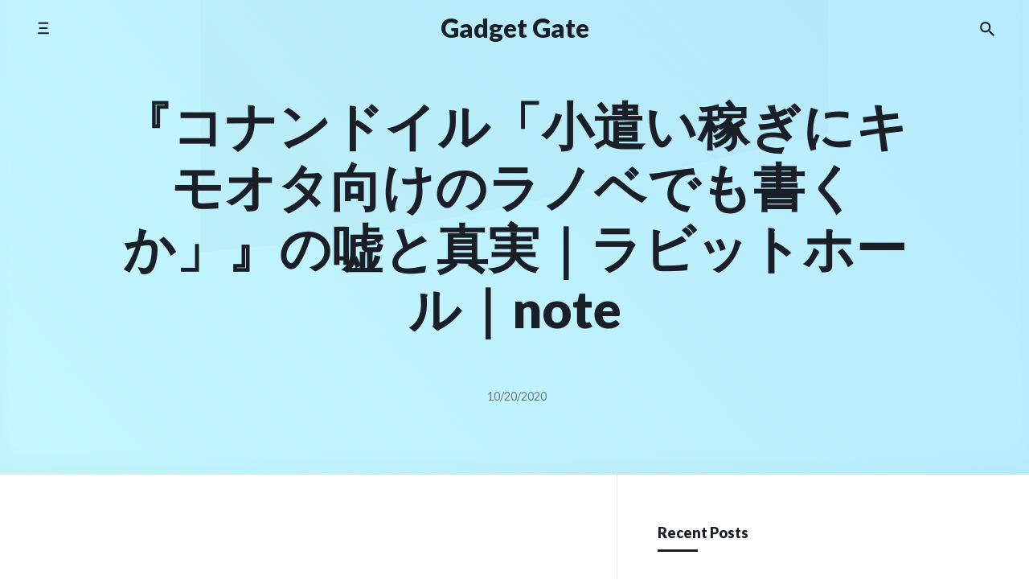

--- FILE ---
content_type: text/html; charset=UTF-8
request_url: https://gate.coron.tech/news/203600202023104470048/
body_size: 14012
content:
<!doctype html>
<html lang="en-US">
<head>
    <meta charset="UTF-8"/>
    <meta name="viewport" content="width=device-width, initial-scale=1"/>
    <link rel="profile" href="https://gmpg.org/xfn/11"/>
	<title>『コナンドイル「小遣い稼ぎにキモオタ向けのラノベでも書くか」』の嘘と真実｜ラビットホール｜note &#8211; Gadget Gate</title>
<meta name='robots' content='max-image-preview:large' />
<link rel='dns-prefetch' href='//pagead2.googlesyndication.com' />
<link rel='dns-prefetch' href='//fonts.googleapis.com' />
<link rel="alternate" type="application/rss+xml" title="Gadget Gate &raquo; Feed" href="https://gate.coron.tech/feed/" />
<link rel="alternate" type="application/rss+xml" title="Gadget Gate &raquo; Comments Feed" href="https://gate.coron.tech/comments/feed/" />
<script>
window._wpemojiSettings = {"baseUrl":"https:\/\/s.w.org\/images\/core\/emoji\/14.0.0\/72x72\/","ext":".png","svgUrl":"https:\/\/s.w.org\/images\/core\/emoji\/14.0.0\/svg\/","svgExt":".svg","source":{"concatemoji":"https:\/\/gate.coron.tech\/wp-includes\/js\/wp-emoji-release.min.js?ver=6.2"}};
/*! This file is auto-generated */
!function(e,a,t){var n,r,o,i=a.createElement("canvas"),p=i.getContext&&i.getContext("2d");function s(e,t){p.clearRect(0,0,i.width,i.height),p.fillText(e,0,0);e=i.toDataURL();return p.clearRect(0,0,i.width,i.height),p.fillText(t,0,0),e===i.toDataURL()}function c(e){var t=a.createElement("script");t.src=e,t.defer=t.type="text/javascript",a.getElementsByTagName("head")[0].appendChild(t)}for(o=Array("flag","emoji"),t.supports={everything:!0,everythingExceptFlag:!0},r=0;r<o.length;r++)t.supports[o[r]]=function(e){if(p&&p.fillText)switch(p.textBaseline="top",p.font="600 32px Arial",e){case"flag":return s("\ud83c\udff3\ufe0f\u200d\u26a7\ufe0f","\ud83c\udff3\ufe0f\u200b\u26a7\ufe0f")?!1:!s("\ud83c\uddfa\ud83c\uddf3","\ud83c\uddfa\u200b\ud83c\uddf3")&&!s("\ud83c\udff4\udb40\udc67\udb40\udc62\udb40\udc65\udb40\udc6e\udb40\udc67\udb40\udc7f","\ud83c\udff4\u200b\udb40\udc67\u200b\udb40\udc62\u200b\udb40\udc65\u200b\udb40\udc6e\u200b\udb40\udc67\u200b\udb40\udc7f");case"emoji":return!s("\ud83e\udef1\ud83c\udffb\u200d\ud83e\udef2\ud83c\udfff","\ud83e\udef1\ud83c\udffb\u200b\ud83e\udef2\ud83c\udfff")}return!1}(o[r]),t.supports.everything=t.supports.everything&&t.supports[o[r]],"flag"!==o[r]&&(t.supports.everythingExceptFlag=t.supports.everythingExceptFlag&&t.supports[o[r]]);t.supports.everythingExceptFlag=t.supports.everythingExceptFlag&&!t.supports.flag,t.DOMReady=!1,t.readyCallback=function(){t.DOMReady=!0},t.supports.everything||(n=function(){t.readyCallback()},a.addEventListener?(a.addEventListener("DOMContentLoaded",n,!1),e.addEventListener("load",n,!1)):(e.attachEvent("onload",n),a.attachEvent("onreadystatechange",function(){"complete"===a.readyState&&t.readyCallback()})),(e=t.source||{}).concatemoji?c(e.concatemoji):e.wpemoji&&e.twemoji&&(c(e.twemoji),c(e.wpemoji)))}(window,document,window._wpemojiSettings);
</script>
<style>
img.wp-smiley,
img.emoji {
	display: inline !important;
	border: none !important;
	box-shadow: none !important;
	height: 1em !important;
	width: 1em !important;
	margin: 0 0.07em !important;
	vertical-align: -0.1em !important;
	background: none !important;
	padding: 0 !important;
}
</style>
	<link rel='stylesheet' id='wp-block-library-css' href='https://gate.coron.tech/wp-includes/css/dist/block-library/style.min.css?ver=6.2' media='all' />
<link rel='stylesheet' id='classic-theme-styles-css' href='https://gate.coron.tech/wp-includes/css/classic-themes.min.css?ver=6.2' media='all' />
<style id='global-styles-inline-css'>
body{--wp--preset--color--black: #000000;--wp--preset--color--cyan-bluish-gray: #abb8c3;--wp--preset--color--white: #ffffff;--wp--preset--color--pale-pink: #f78da7;--wp--preset--color--vivid-red: #cf2e2e;--wp--preset--color--luminous-vivid-orange: #ff6900;--wp--preset--color--luminous-vivid-amber: #fcb900;--wp--preset--color--light-green-cyan: #7bdcb5;--wp--preset--color--vivid-green-cyan: #00d084;--wp--preset--color--pale-cyan-blue: #8ed1fc;--wp--preset--color--vivid-cyan-blue: #0693e3;--wp--preset--color--vivid-purple: #9b51e0;--wp--preset--gradient--vivid-cyan-blue-to-vivid-purple: linear-gradient(135deg,rgba(6,147,227,1) 0%,rgb(155,81,224) 100%);--wp--preset--gradient--light-green-cyan-to-vivid-green-cyan: linear-gradient(135deg,rgb(122,220,180) 0%,rgb(0,208,130) 100%);--wp--preset--gradient--luminous-vivid-amber-to-luminous-vivid-orange: linear-gradient(135deg,rgba(252,185,0,1) 0%,rgba(255,105,0,1) 100%);--wp--preset--gradient--luminous-vivid-orange-to-vivid-red: linear-gradient(135deg,rgba(255,105,0,1) 0%,rgb(207,46,46) 100%);--wp--preset--gradient--very-light-gray-to-cyan-bluish-gray: linear-gradient(135deg,rgb(238,238,238) 0%,rgb(169,184,195) 100%);--wp--preset--gradient--cool-to-warm-spectrum: linear-gradient(135deg,rgb(74,234,220) 0%,rgb(151,120,209) 20%,rgb(207,42,186) 40%,rgb(238,44,130) 60%,rgb(251,105,98) 80%,rgb(254,248,76) 100%);--wp--preset--gradient--blush-light-purple: linear-gradient(135deg,rgb(255,206,236) 0%,rgb(152,150,240) 100%);--wp--preset--gradient--blush-bordeaux: linear-gradient(135deg,rgb(254,205,165) 0%,rgb(254,45,45) 50%,rgb(107,0,62) 100%);--wp--preset--gradient--luminous-dusk: linear-gradient(135deg,rgb(255,203,112) 0%,rgb(199,81,192) 50%,rgb(65,88,208) 100%);--wp--preset--gradient--pale-ocean: linear-gradient(135deg,rgb(255,245,203) 0%,rgb(182,227,212) 50%,rgb(51,167,181) 100%);--wp--preset--gradient--electric-grass: linear-gradient(135deg,rgb(202,248,128) 0%,rgb(113,206,126) 100%);--wp--preset--gradient--midnight: linear-gradient(135deg,rgb(2,3,129) 0%,rgb(40,116,252) 100%);--wp--preset--duotone--dark-grayscale: url('#wp-duotone-dark-grayscale');--wp--preset--duotone--grayscale: url('#wp-duotone-grayscale');--wp--preset--duotone--purple-yellow: url('#wp-duotone-purple-yellow');--wp--preset--duotone--blue-red: url('#wp-duotone-blue-red');--wp--preset--duotone--midnight: url('#wp-duotone-midnight');--wp--preset--duotone--magenta-yellow: url('#wp-duotone-magenta-yellow');--wp--preset--duotone--purple-green: url('#wp-duotone-purple-green');--wp--preset--duotone--blue-orange: url('#wp-duotone-blue-orange');--wp--preset--font-size--small: 13px;--wp--preset--font-size--medium: 20px;--wp--preset--font-size--large: 36px;--wp--preset--font-size--x-large: 42px;--wp--preset--spacing--20: 0.44rem;--wp--preset--spacing--30: 0.67rem;--wp--preset--spacing--40: 1rem;--wp--preset--spacing--50: 1.5rem;--wp--preset--spacing--60: 2.25rem;--wp--preset--spacing--70: 3.38rem;--wp--preset--spacing--80: 5.06rem;--wp--preset--shadow--natural: 6px 6px 9px rgba(0, 0, 0, 0.2);--wp--preset--shadow--deep: 12px 12px 50px rgba(0, 0, 0, 0.4);--wp--preset--shadow--sharp: 6px 6px 0px rgba(0, 0, 0, 0.2);--wp--preset--shadow--outlined: 6px 6px 0px -3px rgba(255, 255, 255, 1), 6px 6px rgba(0, 0, 0, 1);--wp--preset--shadow--crisp: 6px 6px 0px rgba(0, 0, 0, 1);}:where(.is-layout-flex){gap: 0.5em;}body .is-layout-flow > .alignleft{float: left;margin-inline-start: 0;margin-inline-end: 2em;}body .is-layout-flow > .alignright{float: right;margin-inline-start: 2em;margin-inline-end: 0;}body .is-layout-flow > .aligncenter{margin-left: auto !important;margin-right: auto !important;}body .is-layout-constrained > .alignleft{float: left;margin-inline-start: 0;margin-inline-end: 2em;}body .is-layout-constrained > .alignright{float: right;margin-inline-start: 2em;margin-inline-end: 0;}body .is-layout-constrained > .aligncenter{margin-left: auto !important;margin-right: auto !important;}body .is-layout-constrained > :where(:not(.alignleft):not(.alignright):not(.alignfull)){max-width: var(--wp--style--global--content-size);margin-left: auto !important;margin-right: auto !important;}body .is-layout-constrained > .alignwide{max-width: var(--wp--style--global--wide-size);}body .is-layout-flex{display: flex;}body .is-layout-flex{flex-wrap: wrap;align-items: center;}body .is-layout-flex > *{margin: 0;}:where(.wp-block-columns.is-layout-flex){gap: 2em;}.has-black-color{color: var(--wp--preset--color--black) !important;}.has-cyan-bluish-gray-color{color: var(--wp--preset--color--cyan-bluish-gray) !important;}.has-white-color{color: var(--wp--preset--color--white) !important;}.has-pale-pink-color{color: var(--wp--preset--color--pale-pink) !important;}.has-vivid-red-color{color: var(--wp--preset--color--vivid-red) !important;}.has-luminous-vivid-orange-color{color: var(--wp--preset--color--luminous-vivid-orange) !important;}.has-luminous-vivid-amber-color{color: var(--wp--preset--color--luminous-vivid-amber) !important;}.has-light-green-cyan-color{color: var(--wp--preset--color--light-green-cyan) !important;}.has-vivid-green-cyan-color{color: var(--wp--preset--color--vivid-green-cyan) !important;}.has-pale-cyan-blue-color{color: var(--wp--preset--color--pale-cyan-blue) !important;}.has-vivid-cyan-blue-color{color: var(--wp--preset--color--vivid-cyan-blue) !important;}.has-vivid-purple-color{color: var(--wp--preset--color--vivid-purple) !important;}.has-black-background-color{background-color: var(--wp--preset--color--black) !important;}.has-cyan-bluish-gray-background-color{background-color: var(--wp--preset--color--cyan-bluish-gray) !important;}.has-white-background-color{background-color: var(--wp--preset--color--white) !important;}.has-pale-pink-background-color{background-color: var(--wp--preset--color--pale-pink) !important;}.has-vivid-red-background-color{background-color: var(--wp--preset--color--vivid-red) !important;}.has-luminous-vivid-orange-background-color{background-color: var(--wp--preset--color--luminous-vivid-orange) !important;}.has-luminous-vivid-amber-background-color{background-color: var(--wp--preset--color--luminous-vivid-amber) !important;}.has-light-green-cyan-background-color{background-color: var(--wp--preset--color--light-green-cyan) !important;}.has-vivid-green-cyan-background-color{background-color: var(--wp--preset--color--vivid-green-cyan) !important;}.has-pale-cyan-blue-background-color{background-color: var(--wp--preset--color--pale-cyan-blue) !important;}.has-vivid-cyan-blue-background-color{background-color: var(--wp--preset--color--vivid-cyan-blue) !important;}.has-vivid-purple-background-color{background-color: var(--wp--preset--color--vivid-purple) !important;}.has-black-border-color{border-color: var(--wp--preset--color--black) !important;}.has-cyan-bluish-gray-border-color{border-color: var(--wp--preset--color--cyan-bluish-gray) !important;}.has-white-border-color{border-color: var(--wp--preset--color--white) !important;}.has-pale-pink-border-color{border-color: var(--wp--preset--color--pale-pink) !important;}.has-vivid-red-border-color{border-color: var(--wp--preset--color--vivid-red) !important;}.has-luminous-vivid-orange-border-color{border-color: var(--wp--preset--color--luminous-vivid-orange) !important;}.has-luminous-vivid-amber-border-color{border-color: var(--wp--preset--color--luminous-vivid-amber) !important;}.has-light-green-cyan-border-color{border-color: var(--wp--preset--color--light-green-cyan) !important;}.has-vivid-green-cyan-border-color{border-color: var(--wp--preset--color--vivid-green-cyan) !important;}.has-pale-cyan-blue-border-color{border-color: var(--wp--preset--color--pale-cyan-blue) !important;}.has-vivid-cyan-blue-border-color{border-color: var(--wp--preset--color--vivid-cyan-blue) !important;}.has-vivid-purple-border-color{border-color: var(--wp--preset--color--vivid-purple) !important;}.has-vivid-cyan-blue-to-vivid-purple-gradient-background{background: var(--wp--preset--gradient--vivid-cyan-blue-to-vivid-purple) !important;}.has-light-green-cyan-to-vivid-green-cyan-gradient-background{background: var(--wp--preset--gradient--light-green-cyan-to-vivid-green-cyan) !important;}.has-luminous-vivid-amber-to-luminous-vivid-orange-gradient-background{background: var(--wp--preset--gradient--luminous-vivid-amber-to-luminous-vivid-orange) !important;}.has-luminous-vivid-orange-to-vivid-red-gradient-background{background: var(--wp--preset--gradient--luminous-vivid-orange-to-vivid-red) !important;}.has-very-light-gray-to-cyan-bluish-gray-gradient-background{background: var(--wp--preset--gradient--very-light-gray-to-cyan-bluish-gray) !important;}.has-cool-to-warm-spectrum-gradient-background{background: var(--wp--preset--gradient--cool-to-warm-spectrum) !important;}.has-blush-light-purple-gradient-background{background: var(--wp--preset--gradient--blush-light-purple) !important;}.has-blush-bordeaux-gradient-background{background: var(--wp--preset--gradient--blush-bordeaux) !important;}.has-luminous-dusk-gradient-background{background: var(--wp--preset--gradient--luminous-dusk) !important;}.has-pale-ocean-gradient-background{background: var(--wp--preset--gradient--pale-ocean) !important;}.has-electric-grass-gradient-background{background: var(--wp--preset--gradient--electric-grass) !important;}.has-midnight-gradient-background{background: var(--wp--preset--gradient--midnight) !important;}.has-small-font-size{font-size: var(--wp--preset--font-size--small) !important;}.has-medium-font-size{font-size: var(--wp--preset--font-size--medium) !important;}.has-large-font-size{font-size: var(--wp--preset--font-size--large) !important;}.has-x-large-font-size{font-size: var(--wp--preset--font-size--x-large) !important;}
.wp-block-navigation a:where(:not(.wp-element-button)){color: inherit;}
:where(.wp-block-columns.is-layout-flex){gap: 2em;}
.wp-block-pullquote{font-size: 1.5em;line-height: 1.6;}
</style>
<link rel='stylesheet' id='componentz-bootstrap-css' href='https://gate.coron.tech/wp-content/themes/componentz/assets/lib/bootstrap/bootstrap.min.css?ver=1.0.1' media='all' />
<link rel='stylesheet' id='componentz-parent-css' href='https://gate.coron.tech/wp-content/themes/componentz/style.css?ver=6.2' media='all' />
<style id='componentz-parent-inline-css'>
#componentz-header > .header-background {background: -o-linear-gradient(50deg, rgba(60,231,251,0.3) 0, rgba(105,212,251,0.48) 100%);background: linear-gradient(50deg, rgba(60,231,251,0.3) 0, rgba(105,212,251,0.48) 100%);}#componentz-header img.header-image {-o-object-position: 50% 50%; object-position: 50% 50%;}
</style>
<link rel='stylesheet' id='componentz-lato-css' href='https://fonts.googleapis.com/css?family=Lato%3A400%2C900&#038;display=swap&#038;ver=6.2' media='all' />
<link rel='stylesheet' id='componentz-css' href='https://gate.coron.tech/wp-content/themes/componentz-child/style.css?ver=1.0.1' media='all' />
<script type='text/javascript' src='https://pagead2.googlesyndication.com/pagead/js/adsbygoogle.js?client=ca-pub-2667831861663543&#038;ver=6.2' id='anonymous-js'></script>
<script type='text/javascript' src='https://gate.coron.tech/wp-includes/js/jquery/jquery.min.js?ver=3.6.3' id='jquery-core-js'></script>
<script type='text/javascript' src='https://gate.coron.tech/wp-includes/js/jquery/jquery-migrate.min.js?ver=3.4.0' id='jquery-migrate-js'></script>
<link rel="https://api.w.org/" href="https://gate.coron.tech/wp-json/" /><link rel="alternate" type="application/json" href="https://gate.coron.tech/wp-json/wp/v2/posts/4470048" /><link rel="EditURI" type="application/rsd+xml" title="RSD" href="https://gate.coron.tech/xmlrpc.php?rsd" />
<link rel="wlwmanifest" type="application/wlwmanifest+xml" href="https://gate.coron.tech/wp-includes/wlwmanifest.xml" />
<meta name="generator" content="WordPress 6.2" />
<link rel="canonical" href="https://gate.coron.tech/news/203600202023104470048/" />
<link rel='shortlink' href='https://gate.coron.tech/?p=4470048' />
<link rel="alternate" type="application/json+oembed" href="https://gate.coron.tech/wp-json/oembed/1.0/embed?url=https%3A%2F%2Fgate.coron.tech%2Fnews%2F203600202023104470048%2F" />
<link rel="alternate" type="text/xml+oembed" href="https://gate.coron.tech/wp-json/oembed/1.0/embed?url=https%3A%2F%2Fgate.coron.tech%2Fnews%2F203600202023104470048%2F&#038;format=xml" />
<link rel="icon" href="https://gate.coron.tech/wp-content/uploads/2022/04/cropped-techno.logy_.red-nowords-32x32.png" sizes="32x32" />
<link rel="icon" href="https://gate.coron.tech/wp-content/uploads/2022/04/cropped-techno.logy_.red-nowords-192x192.png" sizes="192x192" />
<link rel="apple-touch-icon" href="https://gate.coron.tech/wp-content/uploads/2022/04/cropped-techno.logy_.red-nowords-180x180.png" />
<meta name="msapplication-TileImage" content="https://gate.coron.tech/wp-content/uploads/2022/04/cropped-techno.logy_.red-nowords-270x270.png" />
		<style id="wp-custom-css">
			#componentz-logo > h2 > a{
	text-transform:none!important
}
figcaption,.cat-links,.byline,.cat-link{
	display:none!important;
	visibility:hidden
}
.hidden,.blog-card{
	display:none;
	overflow:hidden;
}
.cz-menu, .cz-menu:not(.cz-side-nav) .cz-navbar-nav .cz-nav-link, .cz-menu:not(.cz-side-nav) .cz-navbar-nav .cz-nav-link:focus, .cz-menu:not(.cz-side-nav) .cz-navbar-nav .cz-nav-link:hover, .cz-menu:not(.cz-side-nav) .cz-navbar-nav .active > .cz-nav-link, .cz-menu:not(.cz-side-nav) .cz-navbar-nav .cz-nav-link.active, .cz-menu:not(.cz-side-nav) .cz-navbar-nav .cz-nav-link.show, .cz-menu:not(.cz-side-nav) .cz-navbar-nav .show > .cz-nav-link, .cz-menu .navbar-toggler, .cz-navbar-toggler, .container-header:not(:hover):not(.hover) .cz-icon-menu, .container-header:not(:hover):not(.hover) .cz-icon-search, .container-header:not(:hover):not(.hover) .cz-icon-account, .cz-menu-right > ul li .cz-menu-link,.widget{
	text-transform:none!important
}
img{
	display:block;
	object-fit:contain;
	max-width:600px!important;
	margin:0 auto;
	clear:both}
.single-post .page-title{
	font-size:4rem;
  display: -webkit-box;
  -webkit-box-orient: vertical;
  -webkit-line-clamp: 5;
	overflow:hidden
}.primary-sub-wrapper .entry-title a,.widget ul li a{
  display: -webkit-box;
  -webkit-box-orient: vertical;
  -webkit-line-clamp: 2;
	overflow:hidden
}
.entry-title a {
    padding-bottom: 0!important
}
.nav-links .post-title,.primary-sub-wrapper .entry-content p{
	display: -webkit-box;
  -webkit-box-orient: vertical;
  -webkit-line-clamp: 1;
	overflow:hidden
}
.aside-related-articles,.common_contents,td div,td a{
	pointer-events:none!important;
	overflow:hidden;
}
.single-post .entry-content div p:last-child{
	visibility:hidden!important;
	overflow:hidden!important
}
.single-post .entry-content p{
  -webkit-line-clamp:9999!important;
	overflow:hidden
}
.entry-content{
	user-select:none!important;
	pointer-events:none!important
}
.componentz-copyright-theme,.grid-container .entry-content{
	visibility:hidden;
}
.grid-container .entry-content pre{display:none;}
.entry-content a,.entry-content a:not(.wp-block-button__link):not(.wp-block-file__button):not(.button):not(.elementor-button):not(.edit):not(.activity-button):not(:hover){
	font-weight:normal!important;
	color:#191e27!important
}
.a-section a{
	display:block!important;
	pointer-events:auto!important;
}
.searchlink{
	display:block!important;
	line-height:250%;
	text-align:center;
	color:#fff!important;
	background-color:#D5E0EB;
}
:hover{
	background-position: left 100%!important;
}
:focus{
	outline:none!important;
	border-color:transparent!important;
	outline-color:transparent!important
}
.navigation a:focus, .navigation .current:focus, .page-links a:focus, .page-links .current:focus {
	box-shadow:none!important
}
.widget li{
	line-height:250%
}		</style>
		</head>
<body class="post-template-default single single-post postid-4470048 single-format-standard"><svg xmlns="http://www.w3.org/2000/svg" viewBox="0 0 0 0" width="0" height="0" focusable="false" role="none" style="visibility: hidden; position: absolute; left: -9999px; overflow: hidden;" ><defs><filter id="wp-duotone-dark-grayscale"><feColorMatrix color-interpolation-filters="sRGB" type="matrix" values=" .299 .587 .114 0 0 .299 .587 .114 0 0 .299 .587 .114 0 0 .299 .587 .114 0 0 " /><feComponentTransfer color-interpolation-filters="sRGB" ><feFuncR type="table" tableValues="0 0.49803921568627" /><feFuncG type="table" tableValues="0 0.49803921568627" /><feFuncB type="table" tableValues="0 0.49803921568627" /><feFuncA type="table" tableValues="1 1" /></feComponentTransfer><feComposite in2="SourceGraphic" operator="in" /></filter></defs></svg><svg xmlns="http://www.w3.org/2000/svg" viewBox="0 0 0 0" width="0" height="0" focusable="false" role="none" style="visibility: hidden; position: absolute; left: -9999px; overflow: hidden;" ><defs><filter id="wp-duotone-grayscale"><feColorMatrix color-interpolation-filters="sRGB" type="matrix" values=" .299 .587 .114 0 0 .299 .587 .114 0 0 .299 .587 .114 0 0 .299 .587 .114 0 0 " /><feComponentTransfer color-interpolation-filters="sRGB" ><feFuncR type="table" tableValues="0 1" /><feFuncG type="table" tableValues="0 1" /><feFuncB type="table" tableValues="0 1" /><feFuncA type="table" tableValues="1 1" /></feComponentTransfer><feComposite in2="SourceGraphic" operator="in" /></filter></defs></svg><svg xmlns="http://www.w3.org/2000/svg" viewBox="0 0 0 0" width="0" height="0" focusable="false" role="none" style="visibility: hidden; position: absolute; left: -9999px; overflow: hidden;" ><defs><filter id="wp-duotone-purple-yellow"><feColorMatrix color-interpolation-filters="sRGB" type="matrix" values=" .299 .587 .114 0 0 .299 .587 .114 0 0 .299 .587 .114 0 0 .299 .587 .114 0 0 " /><feComponentTransfer color-interpolation-filters="sRGB" ><feFuncR type="table" tableValues="0.54901960784314 0.98823529411765" /><feFuncG type="table" tableValues="0 1" /><feFuncB type="table" tableValues="0.71764705882353 0.25490196078431" /><feFuncA type="table" tableValues="1 1" /></feComponentTransfer><feComposite in2="SourceGraphic" operator="in" /></filter></defs></svg><svg xmlns="http://www.w3.org/2000/svg" viewBox="0 0 0 0" width="0" height="0" focusable="false" role="none" style="visibility: hidden; position: absolute; left: -9999px; overflow: hidden;" ><defs><filter id="wp-duotone-blue-red"><feColorMatrix color-interpolation-filters="sRGB" type="matrix" values=" .299 .587 .114 0 0 .299 .587 .114 0 0 .299 .587 .114 0 0 .299 .587 .114 0 0 " /><feComponentTransfer color-interpolation-filters="sRGB" ><feFuncR type="table" tableValues="0 1" /><feFuncG type="table" tableValues="0 0.27843137254902" /><feFuncB type="table" tableValues="0.5921568627451 0.27843137254902" /><feFuncA type="table" tableValues="1 1" /></feComponentTransfer><feComposite in2="SourceGraphic" operator="in" /></filter></defs></svg><svg xmlns="http://www.w3.org/2000/svg" viewBox="0 0 0 0" width="0" height="0" focusable="false" role="none" style="visibility: hidden; position: absolute; left: -9999px; overflow: hidden;" ><defs><filter id="wp-duotone-midnight"><feColorMatrix color-interpolation-filters="sRGB" type="matrix" values=" .299 .587 .114 0 0 .299 .587 .114 0 0 .299 .587 .114 0 0 .299 .587 .114 0 0 " /><feComponentTransfer color-interpolation-filters="sRGB" ><feFuncR type="table" tableValues="0 0" /><feFuncG type="table" tableValues="0 0.64705882352941" /><feFuncB type="table" tableValues="0 1" /><feFuncA type="table" tableValues="1 1" /></feComponentTransfer><feComposite in2="SourceGraphic" operator="in" /></filter></defs></svg><svg xmlns="http://www.w3.org/2000/svg" viewBox="0 0 0 0" width="0" height="0" focusable="false" role="none" style="visibility: hidden; position: absolute; left: -9999px; overflow: hidden;" ><defs><filter id="wp-duotone-magenta-yellow"><feColorMatrix color-interpolation-filters="sRGB" type="matrix" values=" .299 .587 .114 0 0 .299 .587 .114 0 0 .299 .587 .114 0 0 .299 .587 .114 0 0 " /><feComponentTransfer color-interpolation-filters="sRGB" ><feFuncR type="table" tableValues="0.78039215686275 1" /><feFuncG type="table" tableValues="0 0.94901960784314" /><feFuncB type="table" tableValues="0.35294117647059 0.47058823529412" /><feFuncA type="table" tableValues="1 1" /></feComponentTransfer><feComposite in2="SourceGraphic" operator="in" /></filter></defs></svg><svg xmlns="http://www.w3.org/2000/svg" viewBox="0 0 0 0" width="0" height="0" focusable="false" role="none" style="visibility: hidden; position: absolute; left: -9999px; overflow: hidden;" ><defs><filter id="wp-duotone-purple-green"><feColorMatrix color-interpolation-filters="sRGB" type="matrix" values=" .299 .587 .114 0 0 .299 .587 .114 0 0 .299 .587 .114 0 0 .299 .587 .114 0 0 " /><feComponentTransfer color-interpolation-filters="sRGB" ><feFuncR type="table" tableValues="0.65098039215686 0.40392156862745" /><feFuncG type="table" tableValues="0 1" /><feFuncB type="table" tableValues="0.44705882352941 0.4" /><feFuncA type="table" tableValues="1 1" /></feComponentTransfer><feComposite in2="SourceGraphic" operator="in" /></filter></defs></svg><svg xmlns="http://www.w3.org/2000/svg" viewBox="0 0 0 0" width="0" height="0" focusable="false" role="none" style="visibility: hidden; position: absolute; left: -9999px; overflow: hidden;" ><defs><filter id="wp-duotone-blue-orange"><feColorMatrix color-interpolation-filters="sRGB" type="matrix" values=" .299 .587 .114 0 0 .299 .587 .114 0 0 .299 .587 .114 0 0 .299 .587 .114 0 0 " /><feComponentTransfer color-interpolation-filters="sRGB" ><feFuncR type="table" tableValues="0.098039215686275 1" /><feFuncG type="table" tableValues="0 0.66274509803922" /><feFuncB type="table" tableValues="0.84705882352941 0.41960784313725" /><feFuncA type="table" tableValues="1 1" /></feComponentTransfer><feComposite in2="SourceGraphic" operator="in" /></filter></defs></svg>    
<div id="componentz-wrapper" class="componentz-layout-widewidth">

    <a class="screen-reader-text" href="#content">
        Skip to content    </a><!-- .screen-reader-text -->

	
    <header id="componentz-header" class="header-v1 sticky-header">
        <div class="header-background">
        
<div class="container-header cz-container cz-px-0">

                <div class="container-sticky-header-background"></div>
        
    <div class="cz-row cz-flex-nowrap cz-justify-content-between cz-align-items-center">

        <!-- Navbar Primary Container -->
        <div class="cz-col-2 cz-col-sm-3 cz-col-lg-4 cz-d-flex cz-justify-content-start">
            
                                    <nav class="cz-navbar cz-menu cz-side-nav cz-side-menu cz-px-0 cz-pl-sm-3 cz-d-none cz-d-lg-flex" role="navigation">
                        <button class="cz-navbar-toggler"
                                type="button"
                                data-toggle="cz-collapse"
                                data-target="#componentz-side-menu-collapse"
                                aria-label="Toggle side menu"
                                aria-expanded="false"
                                aria-controls="componentz-side-menu-collapse">
                            <span class="cz-navbar-toggler-icon"><svg class="cz-icon cz-icon-menu" aria-hidden="true" role="img"><use xlink:href="https://gate.coron.tech/wp-content/themes/componentz/assets/img/icons/front.svg#cz-icon-menu"></use></svg></span>
                        </button>
                        <div id="componentz-side-menu-collapse" class="cz-collapse cz-navbar-collapse"><ul id="menu-menu" class="cz-nav cz-navbar-nav"><li itemscope="itemscope" itemtype="https://www.schema.org/SiteNavigationElement" id="menu-item-3022046" class="menu-item menu-item-type-custom menu-item-object-custom menu-item-3022046 cz-nav-item"><a title="coron" href="https://coron.tech/" class="cz-nav-link">coron</a></li>
</ul></div>                    </nav><!-- .cz-side-nav -->
                
                
            
            <nav class="cz-navbar cz-menu cz-side-nav cz-mobile-menu cz-px-0 cz-pl-sm-3 cz-d-flex cz-d-lg-none" role="navigation">
                <button class="cz-navbar-toggler"
                        type="button"
                        data-toggle="cz-collapse"
                        data-target="#componentz-mobile-menu-collapse"
                        aria-controls="componentz-mobile-menu-collapse"
                        aria-expanded="false"
                        aria-label="Toggle mobile menu">
                    <span class="cz-navbar-toggler-icon"><svg class="cz-icon cz-icon-menu" aria-hidden="true" role="img"><use xlink:href="https://gate.coron.tech/wp-content/themes/componentz/assets/img/icons/front.svg#cz-icon-menu"></use></svg></span>
                </button>
                <div id="componentz-mobile-menu-collapse" class="cz-collapse cz-navbar-collapse">
                    
                        
                        <ul id="menu-menu-1" class="menu"><li itemscope="itemscope" itemtype="https://www.schema.org/SiteNavigationElement" class="menu-item menu-item-type-custom menu-item-object-custom menu-item-3022046 cz-nav-item"><a title="coron" href="https://coron.tech/" class="cz-nav-link">coron</a></li>
</ul>
                        
                                    </div>
            </nav><!-- .cz-mobile-menu -->

        </div><!-- Navbar Primary Container End -->

        <!-- Logo Container -->
        <div class="cz-col-8 cz-col-sm-6 cz-col-lg-4 cz-text-center">
            <div id="componentz-logo" class="cz-logo-title">
                            <h2>
                <a href="https://gate.coron.tech/" 
                   title="Gadget Gate">
                    Gadget Gate                </a>
            </h2>
                    </div>
        </div><!-- Logo Container End -->

        <!-- Right Menu Container -->
        <div class="cz-col-2 cz-col-sm-3 cz-col-lg-4 cz-d-flex cz-justify-content-end">
            <nav class="cz-navbar cz-menu cz-menu-right cz-px-0 cz-pr-sm-3" role="navigation">
                <ul class="cz-nav cz-align-items-center">
                    
                        
                                                    <li itemscope="itemscope" itemtype="https://www.schema.org/SiteNavigationElement">
                                <a id="search-nav" class="btn-search cz-menu-link" href="#" aria-label="Search the website">
									<svg class="cz-icon cz-icon-search" aria-hidden="true" role="img"><use xlink:href="https://gate.coron.tech/wp-content/themes/componentz/assets/img/icons/front.svg#cz-icon-search"></use></svg>                                </a>
                            </li>
                                            
                        
                        
                                    </ul>
            </nav>
        </div><!-- Right Menu Container End -->

    </div>
</div>
                <div class="simpleParallax">
                    <img src="https://gate.coron.tech/wp-content/themes/componentz/assets/img/header-image.svg" class="header-image" alt="Header Image">
                </div>            <div class="cz-container page-header cz-text-center cz-py-5 cz-overflow-hidden">
                <div class="cz-row">
                    <div class="cz-col"><h1 class="page-title" data-aos="zoom-in-up" data-aos-duration="800">『コナンドイル「小遣い稼ぎにキモオタ向けのラノベでも書くか」』の嘘と真実｜ラビットホール｜note</h1>
                            <div data-aos="zoom-in-up" data-aos-duration="800">
                                            <ul class="cz-d-inline-block post-meta">                        <li class="cat-link">
                            <a href="https://gate.coron.tech/topics,news/%e4%ba%ba%e7%94%9f/" 
                               title="人生">
                                人生                            </a><span class="dot cz-mx-2"></span>                        </li>
                                            <li class="cat-link">
                            <a href="https://gate.coron.tech/topics,news/%e4%bd%9c%e5%ae%b6/" 
                               title="作家">
                                作家                            </a><span class="dot cz-mx-2"></span>                        </li>
                                            <li class="cat-link">
                            <a href="https://gate.coron.tech/topics,news/%e5%b0%8f%e8%aa%ac/" 
                               title="小説">
                                小説                            </a><span class="dot cz-mx-2"></span>                        </li>
                                            <li class="cat-link">
                            <a href="https://gate.coron.tech/topics,news/%e6%9a%ae%e3%82%89%e3%81%97/" 
                               title="暮らし">
                                暮らし                            </a><span class="dot cz-mx-2"></span>                        </li>
                                            <li class="cat-link">
                            <a href="https://gate.coron.tech/topics,news/%e6%ad%b4%e5%8f%b2/" 
                               title="歴史">
                                歴史                            </a><span class="dot cz-mx-2"></span>                        </li>
                                            <li class="cat-link">
                            <a href="https://gate.coron.tech/topics,news/%e8%aa%bf%e6%9f%bb/" 
                               title="調査">
                                調査                            </a>                        </li>
                                    </ul>
                                                    <ul class="cz-d-block post-meta">                <li></li>
                                <li><span class="byline"><span class="screen-reader-text">Posted by</span><span class="author vcard"><a class="url fn n" href="https://gate.coron.tech/news/author/"></a></span><span class="dot cz-mx-2"></span></span></li>
                                <li><span class="posted-on"><a href="https://gate.coron.tech/news/2020/10/" rel="bookmark"><time class="entry-date published updated" datetime="2020-10-20T00:23:36+09:00">10/20/2020</time></a></span></li>
                        </ul><!-- .post-meta -->
                                    </div>                            <div class="aos-item" data-aos="zoom-in-up" data-aos-duration="800">
                                                        </div>                    </div>
                                    </div><!-- .cz-row -->
            </div><!-- .page-header -->        </div><!-- .header-background -->
    </header><!-- #componentz-header -->

	    <main id="content" class="site-content" role="main">
        <div class="cz-container">
            <div class="cz-row">        <section id="primary" class="primary">    <div class="primary-sub-wrapper"><div style="text-align:center"><!-- coron.Ad Attachments --><ins class="adsbygoogle" style="display:block;min-height:190px" data-ad-client="ca-pub-2667831861663543" data-ad-slot="9681911113" data-ad-format="auto" data-full-width-responsive="true"></ins><script>(adsbygoogle = window.adsbygoogle || []).push({});</script></div><a target="_blank" rel="noopener" href="https://coron.tech/google-search/?q=『コナンドイル「小遣い稼ぎにキモオタ向けのラノベでも書くか」』の嘘と真実｜ラビットホール｜note" class="searchlink" style="margin:15px auto;border-radius:5px;font-size:1.5rem!important;color:#666!important;background-color:#cbf4fe!important;pointer-events:auto!important">もっと詳しく <svg class="cz-icon cz-icon-search" aria-hidden="true" role="img"><use xlink:href="https://gate.coron.tech/wp-content/themes/componentz/assets/img/icons/front.svg#cz-icon-search"></use></svg></a>
<article id="post-4470048" class="post-4470048 post type-post status-publish format-standard hentry category-70234 category-71729 category-70866 category-70155 category-68918 category-70423">

    <div class="entry-content">
		<blockquote cite="https://note.com/rabbitsecuhole/n/n9ef9ff138a51" title="『コナンドイル「小遣い稼ぎにキモオタ向けのラノベでも書くか」』の嘘と真実｜ラビットホール｜note"><p><cite><img decoding="async" src="https://cdn-ak2.favicon.st-hatena.com/?url=https%3A%2F%2Fnote.com%2Frabbitsecuhole%2Fn%2Fn9ef9ff138a51" alt="" /> <a href="https://note.com/rabbitsecuhole/n/n9ef9ff138a51" rel="nofollow">『コナンドイル「小遣い稼ぎにキモオタ向けのラノベでも書くか」』の嘘と真実｜ラビットホール｜note</a></cite></p>
<p><a href="https://note.com/rabbitsecuhole/n/n9ef9ff138a51"><img decoding="async" src="https://cdn-ak-scissors.b.st-hatena.com/image/square/ef64e1f8c5b7d3f25f54867f7788af256ea5e7ab/height=90;version=1;width=120/https%3A%2F%2Fassets.st-note.com%2Fproduction%2Fuploads%2Fimages%2F27309563%2Fprofile_29bf81e1f6b9a2b995212c6b435ef7f1.jpg%3Ffit%3Dbounds%26format%3Djpeg%26quality%3D85%26width%3D330" alt="『コナンドイル「小遣い稼ぎにキモオタ向けのラノベでも書くか」』の嘘と真実｜ラビットホール｜note" title="『コナンドイル「小遣い稼ぎにキモオタ向けのラノベでも書くか」』の嘘と真実｜ラビットホール｜note" class="entry-image" /></a></p>
<p>2015年のVIPのスレ『コナンドイル「小遣い稼ぎにキモオタ向けのラノベでも書くか」』は名スレです。 ですが、名スレであるあまり、スレそのものがひとり歩きをしています。 グーグルの検索フォームに「コナン・ドイル」と入力すると、「コナン・ドイル なんj」とサジェストされるほどです。 しかも、このスレは創作です&#8230;</p>
<p><a href="https://b.hatena.ne.jp/entry/s/note.com/rabbitsecuhole/n/n9ef9ff138a51"><img decoding="async" src="https://b.hatena.ne.jp/entry/image/https://note.com/rabbitsecuhole/n/n9ef9ff138a51" alt="はてなブックマーク - 『コナンドイル「小遣い稼ぎにキモオタ向けのラノベでも書くか」』の嘘と真実｜ラビットホール｜note" title="はてなブックマーク - 『コナンドイル「小遣い稼ぎにキモオタ向けのラノベでも書くか」』の嘘と真実｜ラビットホール｜note" border="0" style="border: none" /></a> <a href="https://b.hatena.ne.jp/entry/s/note.com/rabbitsecuhole/n/n9ef9ff138a51"><img decoding="async" src="https://b.st-hatena.com/images/append.gif" border="0" alt="はてなブックマークに追加" title="はてなブックマークに追加" /></a></p>
</blockquote>
    </div>

    <footer class="entry-footer">
		    </footer>
</article>


	<nav class="navigation post-navigation" aria-label="Posts">
		<h2 class="screen-reader-text">Post navigation</h2>
		<div class="nav-links"><div class="nav-previous"><a href="https://gate.coron.tech/news/195318202020103703976/" rel="prev"><span class="cz-d-inline-flex cz-align-items-center meta-nav" aria-hidden="true"><svg class="cz-icon cz-icon-arrow-left" aria-hidden="true" role="img"><use xlink:href="https://gate.coron.tech/wp-content/themes/componentz/assets/img/icons/front.svg#cz-icon-arrow-left"></use></svg>Previous Post</span> <span class="screen-reader-text">Previous post:</span> <br/><span class="post-title">ネオンライト 構文 &#8211; Un nouveau monde parfumé</span></a></div><div class="nav-next"><a href="https://gate.coron.tech/news/244913202002104526365/" rel="next"><span class="cz-d-inline-flex cz-align-items-center meta-nav" aria-hidden="true">Next Post<svg class="cz-icon cz-icon-arrow-right" aria-hidden="true" role="img"><use xlink:href="https://gate.coron.tech/wp-content/themes/componentz/assets/img/icons/front.svg#cz-icon-arrow-right"></use></svg></span> <span class="screen-reader-text">Next post:</span> <br/><span class="post-title">コーヒーの話｜借金玉｜note</span></a></div></div>
	</nav>            <button id="sidebar-toggler" class="open">
            <span class="screen-reader-text">
                Toggle Sidebar            </span>
            <svg class="cz-icon cz-icon-header" aria-hidden="true" role="img"><use xlink:href="https://gate.coron.tech/wp-content/themes/componentz/assets/img/icons/admin.svg#cz-icon-header"></use></svg>        </button>    </div><!-- .primary-sub-wrapper --></section>


<aside id="secondary" class="secondary" role="complementary">
        <div class="secondary-sub-wrapper">    
    
		<section id="recent-posts-2" class="widget widget_recent_entries">
		<h3 class="widget-title">Recent Posts</h3>
		<ul>
											<li>
					<a href="https://gate.coron.tech/news/110003202210064591334/">オリックス－阪神で音響トラブル発生 場内アナウンスや登場曲が流れず/デイリースポーツ online</a>
									</li>
											<li>
					<a href="https://gate.coron.tech/news/110003202210064591332/">アニメ映画『ドラゴンボール超(スーパー) スーパーヒーロー』特別映像第3弾「最悪の誕生編」解禁！ | アニメイトタイムズ</a>
									</li>
											<li>
					<a href="https://gate.coron.tech/news/110003202210064591330/">【巨人】腸炎のため療養していた巨人・阿部慎之助コーチが楽天戦で１軍に合流しベンチ入り</a>
									</li>
											<li>
					<a href="https://gate.coron.tech/news/110003202210064590370/">狂気的なデザイン！『フォートナイト』から、スポーティでカッコいい「ピンクのクマちゃん」モデルのバックパックと、牛革で高級感あふれる長財布で存在感のある強者になろう！</a>
									</li>
											<li>
					<a href="https://gate.coron.tech/news/110003202210064590368/">土曜は激しい雨に注意 来週前半は西日本を中心に大雨の恐れ 九州～東海も梅雨入りへ(気象予報士 吉田 友海)</a>
									</li>
					</ul>

		</section><section id="block-11" class="widget widget_block widget_rss"><div class="components-placeholder"><div class="notice notice-error">An error has occurred, which probably means the feed is down. Try again later.</div></div></section><section id="block-12" class="widget widget_block widget_rss"><div class="components-placeholder"><div class="notice notice-error"><strong>RSS Error:</strong> A feed could not be found at `https://nordot.app/-/feed/posts/rss?source_id=646357622673671265&amp;curation_url=true`; the status code is `404` and content-type is `text/html; charset=UTF-8`</div></div></section><section id="text-2" class="widget widget_text"><h3 class="widget-title">What&#8217;s Gadget Gate</h3>			<div class="textwidget"><p>Gadget GateはオープンRSS情報サイトです。世界中のウェブサイトから情報を収集し、検索のヒントになる情報を掲載しています。登録RSSの追加依頼は<a href="https://coron.tech/work/add-rss-form/" target="_blank" rel="noopener">こちら</a>から</p>
</div>
		</section><section id="block-8" class="widget widget_block"><ul style="list-type-type:none;">
<li><a href="https://gate.coron.tech/topics,news/news" target="_blank" rel="noopener noreferrer">News</a></li>
<li><a href="https://twitter.com/cv_k" target="_blank" rel="noopener noreferrer">Twitter</a></li>
<li><a href="https://twilog.org/cv_k" target="_blank" rel="noopener noreferrer">Twilog</a></li>
<li><a href="https://scrapbox.io/techclip/" target="_blank" rel="noopener noreferrer">Scrapbox</a></li>
<li><a href="https://twitterlog.blog.so-net.ne.jp/" target="_blank" rel="nofollow noopener">Twitter log</a></li>
<li><a href="https://apple-news.blog.so-net.ne.jp/" target="_blank" rel="nofollow noopener">Apple News</a></li>
<li><a href="https://mastodonlog.blog.so-net.ne.jp/" target="_blank" rel="nofollow noopener">Mastodon log</a></li>
<li><a href="https://corontweet.blog.so-net.ne.jp/" target="_blank" rel="nofollow noopener">coron news&amp;archives</a></li>
<li><a href="https://sns.coron.tech/" target="_blank" rel="noopener noreferrer">SNSNews</a></li>
<li><a href="https://planet.coron.tech/" target="_blank" rel="noopener noreferrer">TechnoPlanet</a></li>
<li><a href="https://collection.coron.tech/" target="_blank" rel="noopener noreferrer">iTech</a></li>
<li><a href="https://journal.coron.tech/" target="_blank" rel="noopener noreferrer">ComputerJournal</a></li>
<li><a href="http://gate.coron.tech/" target="_blank" rel="noopener noreferrer">Gadget Gate</a></li>
</ul>
<ul style="list-type-type:none;">
<li></li>
<li><a href="https://www.lastfm.jp/user/cv_k/" target="_blank" rel="noopener noreferrer">Last.fm</a></li>
<li><a href="https://b.hatena.ne.jp/findcafe/bookmark" target="_blank" rel="noopener noreferrer">はてなブックマーク</a></li>
<li><a href="https://takimura.tumblr.com/" target="_blank" rel="noopener noreferrer">Tumblr</a></li>
<li><a href="https://twpf.jp/cv_k" target="_blank" rel="noopener noreferrer">ツイフィール</a></li>
<li></li>
<li><a href="https://web.coron.tech/info/agree.html" target="_blank" rel="noopener noreferrer">ウェブサイト利用規約</a></li>
<li></li>
<li><a href="https://coron.tech/check/?https://www.google.com/settings/u/0/ads/authenticated" target="_blank" rel="noopener noreferrer">Google提供広告の広告設定</a></li>
<li><a href="https://coron.tech/check/?http://optout.aboutads.info/" target="_blank" rel="noopener noreferrer">他の広告のオプトアウト</a></li>
<li><a href="https://coron.tech/check/?https://adpresso.valuecommerce.com/optout" target="_blank" rel="noopener noreferrer">Valuecommerce配信広告のオプトアウト</a></li>
<li><a href="https://coron.tech/check/?https://zucks.co.jp/privacy/ads/" target="_blank" rel="noopener noreferrer">Zuck配信広告のオプトアウト</a></li>
<li><a href="https://coron.tech/check/?https://www.i-mobile.co.jp/optout.aspx" target="_blank" rel="noopener noreferrer">i-mobile配信広告のオプトアウト</a></li>
<li><a href="https://coron.tech/check/?https://www.amazon.co.jp/adprefs" target="_blank" rel="noopener noreferrer">Amazon.co.jpパーソナライズド広告の設定</a></li>
</ul></section>    
        </div><!-- .secondary-sub-wrapper --></aside><!-- #secondary -->

            </div><!-- .cz-row -->
        </div><!-- .cz-container -->
    </main><!-- #content -->
<footer id="componentz-footer">
    <div class="componentz-widgets">
        <div class="cz-container">
            <div class="cz-row">
                
                <div class="cz-col-md-3 cz-order-2 cz-order-md-1 cz-text-center cz-text-md-left">
                    <div class="componentz-copyright">
						
                                        <a href="https://gate.coron.tech/" title="Gadget Gate" class="site-title">
                            <span>Gadget Gate</span>
                    </a>
                <div class="componentz-copyright-theme">
                        <a href="https://wordpress.org" title="WordPress">
		        WordPress            </a>
	        theme by            <a href="https://componentz.co/theme" title="componentz">
                <svg class="cz-icon cz-icon-componentz-logo" aria-hidden="true" role="img"><use xlink:href="https://gate.coron.tech/wp-content/themes/componentz/assets/img/icons/front.svg#cz-icon-componentz-logo"></use></svg>                componentz            </a>
                    </div>
                            
                    </div>
                </div>
                
                                <div class="cz-col-md-9 cz-order-1 cz-order-md-2">
                    <div class="cz-row">

										<div class="cz-col-md-6">
				    <section id="archives-2" class="widget widget_archive"><h3 class="widget-title">Archives</h3>		<label class="screen-reader-text" for="archives-dropdown-2">Archives</label>
		<select id="archives-dropdown-2" name="archive-dropdown">
			
			<option value="">Select Month</option>
				<option value='https://gate.coron.tech/news/2022/06/'> June 2022 </option>
	<option value='https://gate.coron.tech/news/2022/05/'> May 2022 </option>
	<option value='https://gate.coron.tech/news/2022/04/'> April 2022 </option>
	<option value='https://gate.coron.tech/news/2022/03/'> March 2022 </option>
	<option value='https://gate.coron.tech/news/2022/02/'> February 2022 </option>
	<option value='https://gate.coron.tech/news/2022/01/'> January 2022 </option>
	<option value='https://gate.coron.tech/news/2021/12/'> December 2021 </option>
	<option value='https://gate.coron.tech/news/2021/11/'> November 2021 </option>
	<option value='https://gate.coron.tech/news/2021/10/'> October 2021 </option>
	<option value='https://gate.coron.tech/news/2021/09/'> September 2021 </option>
	<option value='https://gate.coron.tech/news/2021/08/'> August 2021 </option>
	<option value='https://gate.coron.tech/news/2021/07/'> July 2021 </option>
	<option value='https://gate.coron.tech/news/2021/06/'> June 2021 </option>
	<option value='https://gate.coron.tech/news/2021/05/'> May 2021 </option>
	<option value='https://gate.coron.tech/news/2021/04/'> April 2021 </option>
	<option value='https://gate.coron.tech/news/2021/03/'> March 2021 </option>
	<option value='https://gate.coron.tech/news/2021/02/'> February 2021 </option>
	<option value='https://gate.coron.tech/news/2021/01/'> January 2021 </option>
	<option value='https://gate.coron.tech/news/2020/12/'> December 2020 </option>
	<option value='https://gate.coron.tech/news/2020/11/'> November 2020 </option>
	<option value='https://gate.coron.tech/news/2020/10/'> October 2020 </option>
	<option value='https://gate.coron.tech/news/2020/09/'> September 2020 </option>
	<option value='https://gate.coron.tech/news/2020/08/'> August 2020 </option>
	<option value='https://gate.coron.tech/news/2020/07/'> July 2020 </option>
	<option value='https://gate.coron.tech/news/2020/06/'> June 2020 </option>
	<option value='https://gate.coron.tech/news/2020/05/'> May 2020 </option>
	<option value='https://gate.coron.tech/news/2020/04/'> April 2020 </option>
	<option value='https://gate.coron.tech/news/2020/03/'> March 2020 </option>
	<option value='https://gate.coron.tech/news/2020/02/'> February 2020 </option>
	<option value='https://gate.coron.tech/news/2020/01/'> January 2020 </option>
	<option value='https://gate.coron.tech/news/2019/12/'> December 2019 </option>
	<option value='https://gate.coron.tech/news/2019/11/'> November 2019 </option>
	<option value='https://gate.coron.tech/news/2019/10/'> October 2019 </option>
	<option value='https://gate.coron.tech/news/2019/09/'> September 2019 </option>
	<option value='https://gate.coron.tech/news/2019/08/'> August 2019 </option>
	<option value='https://gate.coron.tech/news/2019/07/'> July 2019 </option>
	<option value='https://gate.coron.tech/news/2019/06/'> June 2019 </option>
	<option value='https://gate.coron.tech/news/2019/05/'> May 2019 </option>
	<option value='https://gate.coron.tech/news/2019/04/'> April 2019 </option>
	<option value='https://gate.coron.tech/news/2019/03/'> March 2019 </option>
	<option value='https://gate.coron.tech/news/2019/02/'> February 2019 </option>
	<option value='https://gate.coron.tech/news/2019/01/'> January 2019 </option>
	<option value='https://gate.coron.tech/news/2018/12/'> December 2018 </option>
	<option value='https://gate.coron.tech/news/2018/11/'> November 2018 </option>
	<option value='https://gate.coron.tech/news/2018/10/'> October 2018 </option>
	<option value='https://gate.coron.tech/news/2018/09/'> September 2018 </option>
	<option value='https://gate.coron.tech/news/2018/07/'> July 2018 </option>
	<option value='https://gate.coron.tech/news/2018/06/'> June 2018 </option>
	<option value='https://gate.coron.tech/news/2018/05/'> May 2018 </option>
	<option value='https://gate.coron.tech/news/2018/03/'> March 2018 </option>
	<option value='https://gate.coron.tech/news/2018/01/'> January 2018 </option>
	<option value='https://gate.coron.tech/news/2017/12/'> December 2017 </option>
	<option value='https://gate.coron.tech/news/2017/11/'> November 2017 </option>
	<option value='https://gate.coron.tech/news/2017/10/'> October 2017 </option>
	<option value='https://gate.coron.tech/news/2017/06/'> June 2017 </option>
	<option value='https://gate.coron.tech/news/2017/05/'> May 2017 </option>
	<option value='https://gate.coron.tech/news/2017/03/'> March 2017 </option>
	<option value='https://gate.coron.tech/news/2016/10/'> October 2016 </option>
	<option value='https://gate.coron.tech/news/2016/09/'> September 2016 </option>
	<option value='https://gate.coron.tech/news/2016/08/'> August 2016 </option>
	<option value='https://gate.coron.tech/news/2016/06/'> June 2016 </option>
	<option value='https://gate.coron.tech/news/2016/05/'> May 2016 </option>
	<option value='https://gate.coron.tech/news/2016/04/'> April 2016 </option>
	<option value='https://gate.coron.tech/news/2016/03/'> March 2016 </option>
	<option value='https://gate.coron.tech/news/2016/01/'> January 2016 </option>
	<option value='https://gate.coron.tech/news/2015/07/'> July 2015 </option>
	<option value='https://gate.coron.tech/news/2015/05/'> May 2015 </option>
	<option value='https://gate.coron.tech/news/2015/03/'> March 2015 </option>
	<option value='https://gate.coron.tech/news/2014/11/'> November 2014 </option>
	<option value='https://gate.coron.tech/news/2014/09/'> September 2014 </option>
	<option value='https://gate.coron.tech/news/2014/08/'> August 2014 </option>
	<option value='https://gate.coron.tech/news/2014/03/'> March 2014 </option>
	<option value='https://gate.coron.tech/news/2013/10/'> October 2013 </option>
	<option value='https://gate.coron.tech/news/2013/08/'> August 2013 </option>
	<option value='https://gate.coron.tech/news/2013/06/'> June 2013 </option>
	<option value='https://gate.coron.tech/news/2013/05/'> May 2013 </option>
	<option value='https://gate.coron.tech/news/2013/04/'> April 2013 </option>
	<option value='https://gate.coron.tech/news/2013/03/'> March 2013 </option>
	<option value='https://gate.coron.tech/news/2013/02/'> February 2013 </option>
	<option value='https://gate.coron.tech/news/2012/12/'> December 2012 </option>
	<option value='https://gate.coron.tech/news/2012/11/'> November 2012 </option>
	<option value='https://gate.coron.tech/news/2012/09/'> September 2012 </option>
	<option value='https://gate.coron.tech/news/2012/03/'> March 2012 </option>
	<option value='https://gate.coron.tech/news/2012/01/'> January 2012 </option>
	<option value='https://gate.coron.tech/news/2011/08/'> August 2011 </option>
	<option value='https://gate.coron.tech/news/2011/07/'> July 2011 </option>
	<option value='https://gate.coron.tech/news/2011/03/'> March 2011 </option>
	<option value='https://gate.coron.tech/news/2010/10/'> October 2010 </option>
	<option value='https://gate.coron.tech/news/2010/08/'> August 2010 </option>
	<option value='https://gate.coron.tech/news/2010/06/'> June 2010 </option>
	<option value='https://gate.coron.tech/news/2010/05/'> May 2010 </option>
	<option value='https://gate.coron.tech/news/2010/03/'> March 2010 </option>
	<option value='https://gate.coron.tech/news/2009/11/'> November 2009 </option>
	<option value='https://gate.coron.tech/news/2009/10/'> October 2009 </option>
	<option value='https://gate.coron.tech/news/2009/08/'> August 2009 </option>
	<option value='https://gate.coron.tech/news/2008/12/'> December 2008 </option>
	<option value='https://gate.coron.tech/news/2008/05/'> May 2008 </option>
	<option value='https://gate.coron.tech/news/2007/11/'> November 2007 </option>
	<option value='https://gate.coron.tech/news/2007/10/'> October 2007 </option>
	<option value='https://gate.coron.tech/news/2007/03/'> March 2007 </option>
	<option value='https://gate.coron.tech/news/2006/09/'> September 2006 </option>
	<option value='https://gate.coron.tech/news/2006/02/'> February 2006 </option>
	<option value='https://gate.coron.tech/news/2005/08/'> August 2005 </option>
	<option value='https://gate.coron.tech/news/2005/06/'> June 2005 </option>
	<option value='https://gate.coron.tech/news/2005/03/'> March 2005 </option>

		</select>

<script>
/* <![CDATA[ */
(function() {
	var dropdown = document.getElementById( "archives-dropdown-2" );
	function onSelectChange() {
		if ( dropdown.options[ dropdown.selectedIndex ].value !== '' ) {
			document.location.href = this.options[ this.selectedIndex ].value;
		}
	}
	dropdown.onchange = onSelectChange;
})();
/* ]]> */
</script>
			</section><section id="block-13" class="widget widget_block"><a href="https://gate.coron.tech/page/2/">2</a>
<a href="https://gate.coron.tech/page/3/">3</a>
<a href="https://gate.coron.tech/page/4/">4</a>
<a href="https://gate.coron.tech/page/5/">5</a>
<a href="https://gate.coron.tech/page/6/">6</a>
<a href="https://gate.coron.tech/page/7/">7</a>
<a href="https://gate.coron.tech/page/8/">8</a>
<a href="https://gate.coron.tech/page/9/">9</a>
<a href="https://gate.coron.tech/page/10/">10</a>
<a href="https://gate.coron.tech/page/11/">11</a>
<a href="https://gate.coron.tech/page/12/">12</a>
<a href="https://gate.coron.tech/page/13/">13</a>
<a href="https://gate.coron.tech/page/14/">14</a>
<a href="https://gate.coron.tech/page/15/">15</a>
<a href="https://gate.coron.tech/page/16/">16</a>
<a href="https://gate.coron.tech/page/17/">17</a>
<a href="https://gate.coron.tech/page/18/">18</a>
<a href="https://gate.coron.tech/page/19/">19</a>
<a href="https://gate.coron.tech/page/20/">20</a>
<a href="https://gate.coron.tech/page/21/">21</a>
<a href="https://gate.coron.tech/page/22/">22</a>
<a href="https://gate.coron.tech/page/23/">23</a>
<a href="https://gate.coron.tech/page/24/">24</a>
<a href="https://gate.coron.tech/page/25/">25</a>
<a href="https://gate.coron.tech/page/26/">26</a>
<a href="https://gate.coron.tech/page/27/">27</a>
<a href="https://gate.coron.tech/page/28/">28</a>
<a href="https://gate.coron.tech/page/29/">29</a>
<a href="https://gate.coron.tech/page/30/">30</a>
</section>				</div>				<div class="cz-col-md-6">
				    				</div>
                    </div>
                </div>
                                
            </div>
        </div>
    </div>
</footer><!-- #componentz-footer -->

    <div class="search-wrapper">
        <a id="btn-search-close" class="btn-search btn-search-close"
           aria-label="Close search form"
           role="button"
           href="#"><svg class="cz-icon cz-icon-close" aria-hidden="true" role="img"><use xlink:href="https://gate.coron.tech/wp-content/themes/componentz/assets/img/icons/front.svg#cz-icon-close"></use></svg></a>
        <form class="search-wrapper-form" action="https://gate.coron.tech" method="get">
            <label class="screen-reader-text hidden" for="search-header">Search the website</label>
            <input id="search-header" class="search-wrapper-input" name="s" type="search"
                   placeholder="search"
                   autocomplete="off"
                   autocorrect="off" autocapitalize="off" spellcheck="false"/>
            <span class="search-wrapper-info">
                Hit enter to search or ESC to close                <svg class="cz-icon cz-icon-arrow-right" aria-hidden="true" role="img"><use xlink:href="https://gate.coron.tech/wp-content/themes/componentz/assets/img/icons/front.svg#cz-icon-arrow-right"></use></svg>            </span>
        </form>
    </div>
        <div class="content-overlay"></div>
</div><!-- #componentz-wrapper -->


<script>function imgfunction() {var x = document.getElementsByClassName("entry-content");var ximg = Array.prototype.filter.call(x, function(x-img){return x-img.nodeName === 'IMG';});ximg[0].innerHTML = `<a href="https://coron.tech/">coron</a>`;}window.onload = function() {imgfunction();};</script><style>.single .nav-links,.entry-content img,.entry-content iframe{display:none!important;}.a-section img{display:block!important;}</style><script type='text/javascript' src='https://gate.coron.tech/wp-content/themes/componentz/assets/lib/bootstrap/bootstrap.min.js?ver=1.0.1' id='componentz-bootstrap-js'></script>
<script type='text/javascript' src='https://gate.coron.tech/wp-content/themes/componentz/assets/lib/aos/aos.min.js?ver=1.0.1' id='componentz-aos-js'></script>
<script type='text/javascript' src='https://gate.coron.tech/wp-content/themes/componentz/assets/lib/simpleparallax/simpleParallax.min.js?ver=1.0.1' id='componentz-simpleparallax-js'></script>
<script type='text/javascript' src='https://gate.coron.tech/wp-content/themes/componentz/assets/lib/jRespond/jRespond.min.js?ver=1.0.1' id='componentz-jrespond-js'></script>
<script type='text/javascript' id='componentz-functions-js-extra'>
/* <![CDATA[ */
var _ComponentzData = {"preloader":"","sticky_header":"1","header_search":"1","header_background":"image-overlay","is_child_theme":"1","version":"1.0.1"};
/* ]]> */
</script>
<script type='text/javascript' src='https://gate.coron.tech/wp-content/themes/componentz/assets/js/functions.min.js?ver=1.0.1' async='async' id='componentz-functions-js'></script>

</body>
</html>


--- FILE ---
content_type: text/html; charset=utf-8
request_url: https://www.google.com/recaptcha/api2/aframe
body_size: 267
content:
<!DOCTYPE HTML><html><head><meta http-equiv="content-type" content="text/html; charset=UTF-8"></head><body><script nonce="VJv71tzH9Y50SZbuKwv-KA">/** Anti-fraud and anti-abuse applications only. See google.com/recaptcha */ try{var clients={'sodar':'https://pagead2.googlesyndication.com/pagead/sodar?'};window.addEventListener("message",function(a){try{if(a.source===window.parent){var b=JSON.parse(a.data);var c=clients[b['id']];if(c){var d=document.createElement('img');d.src=c+b['params']+'&rc='+(localStorage.getItem("rc::a")?sessionStorage.getItem("rc::b"):"");window.document.body.appendChild(d);sessionStorage.setItem("rc::e",parseInt(sessionStorage.getItem("rc::e")||0)+1);localStorage.setItem("rc::h",'1768872099045');}}}catch(b){}});window.parent.postMessage("_grecaptcha_ready", "*");}catch(b){}</script></body></html>

--- FILE ---
content_type: text/css
request_url: https://gate.coron.tech/wp-content/themes/componentz-child/style.css?ver=1.0.1
body_size: 16059
content:
/*
Theme Name: componentz Child
Theme URI: https://componentz.co/theme
Template: componentz
Author: componentz.co
Author URI: https://componentz.co
Description: A child theme of componentz Theme ready to build your own custom features, codes, and styling.
Tags: blog, custom-colors, custom-header, custom-menu, editor-style, featured-images, flexible-header, footer-widgets, full-width-template, grid-layout, news, one-column, photography, post-formats, right-sidebar, rtl-language-support, sticky-post, theme-options, threaded-comments, translation-ready, two-columns, wide-blocks
License: GNU General Public License v3
License URI: http://www.gnu.org/licenses/gpl-3.0.txt
Version: 1.0.1
Text Domain: componentz-child
*/
li.cz-blogger:hover,.cz-mobile-menu li.cz-blogger,.cz-mobile-menu li.cz-blogger a:focus{background:#f38120}li.cz-dribbble:hover,.cz-mobile-menu li.cz-dribbble,.cz-mobile-menu li.cz-dribbble a:focus{background:#ea6493}li.cz-flickr:hover,.cz-mobile-menu li.cz-flickr,.cz-mobile-menu li.cz-flickr a:focus{background:#eb1f82}li.cz-instagram:hover,.cz-mobile-menu li.cz-instagram,.cz-mobile-menu li.cz-instagram a:focus{background:#eb2352}li.cz-linkedin:hover,.cz-mobile-menu li.cz-linkedin,.cz-mobile-menu li.cz-linkedin a:focus{background:#2866af}li.cz-medium:hover,.cz-mobile-menu li.cz-medium,.cz-mobile-menu li.cz-medium a:focus{background:#010101}li.cz-newsletter:hover,.cz-mobile-menu li.cz-newsletter,.cz-mobile-menu li.cz-newsletter a:focus{background:#555}li.cz-periscope:hover,.cz-mobile-menu li.cz-periscope,.cz-mobile-menu li.cz-periscope a:focus{background:#3ba3c8}li.cz-pinterest:hover,.cz-mobile-menu li.cz-pinterest,.cz-mobile-menu li.cz-pinterest a:focus{background:#e10523}li.cz-reddit:hover,.cz-mobile-menu li.cz-reddit,.cz-mobile-menu li.cz-reddit a:focus{background:#ff4600}li.cz-skype:hover,.cz-mobile-menu li.cz-skype,.cz-mobile-menu li.cz-skype a:focus{background:#0079d6}li.cz-snapchat:hover,.cz-mobile-menu li.cz-snapchat,.cz-mobile-menu li.cz-snapchat a:focus,.cz-menu-right>ul>li>ul.cz-dropdown-menu li.cz-snapchat a:hover,.cz-mobile-menu #cz-social-icons li.cz-snapchat a{background:#fffb00;color:#05050a !important}li.cz-tumblr:hover,.cz-mobile-menu li.cz-tumblr,.cz-mobile-menu li.cz-tumblr a:focus{background:#35455e}li.cz-vimeo:hover,.cz-mobile-menu li.cz-vimeo,.cz-mobile-menu li.cz-vimeo a:focus{background:#19b6e9}li.cz-vk:hover,.cz-mobile-menu li.cz-vk,.cz-mobile-menu li.cz-vk a:focus{background:#457fbf}li.cz-wechat:hover,.cz-mobile-menu li.cz-wechat,.cz-mobile-menu li.cz-wechat a:focus{background:#02d50c}li.cz-whatsapp:hover,.cz-mobile-menu li.cz-whatsapp,.cz-mobile-menu li.cz-whatsapp a:focus{background:#71bf6b}li.cz-wordpress:hover,.cz-mobile-menu li.cz-wordpress,.cz-mobile-menu li.cz-wordpress a:focus{background:#22769b}input[type=checkbox],input[type=radio],#bbpress-forums #bbp-your-profile fieldset input[type=checkbox]{-webkit-appearance:none;background:var(--color-hex-white);background-clip:padding-box;border:1px solid #ced4da;border-radius:.25rem;-webkit-box-shadow:var(--color-rgba-black-3) inset 0 1px 3px;box-shadow:var(--color-rgba-black-3) inset 0 1px 3px;-webkit-box-sizing:border-box;box-sizing:border-box;clear:none;color:var(--color-hex-dark-gray);cursor:pointer;display:inline-block;height:16px;line-height:2;margin:-4px .5rem 0 0 !important;min-width:16px;outline:0;padding:0;text-align:center;-o-transition:border-color .15s ease-in-out,box-shadow .15s ease-in-out;-webkit-transition:border-color .15s ease-in-out,-webkit-box-shadow .15s ease-in-out;transition:border-color .15s ease-in-out,box-shadow .15s ease-in-out;vertical-align:middle;width:16px}.rtl input[type=checkbox],.rtl input[type=radio],.rtl #bbpress-forums #bbp-your-profile fieldset input[type=checkbox]{margin:-4px 0 0 .5rem !important}input[type=checkbox]:hover,input[type=radio]:hover{border-color:var(--color-hex-blue)}input[type=checkbox]:focus,input[type=radio]:focus{background:var(--color-hex-white);border-color:var(--color-hex-white);-webkit-box-shadow:0 5px 20px var(--color-rgba-black-3);box-shadow:0 5px 20px var(--color-rgba-black-3);outline:0}input[type=checkbox]:checked::before,input[type=radio]:checked::before{display:inline-block;float:left;-webkit-font-smoothing:antialiased;-moz-osx-font-smoothing:grayscale;speak:none;vertical-align:middle}.rtl input[type=checkbox]:checked::before,.rtl input[type=radio]:checked::before{float:right}input[type=checkbox]:checked::before{background:var(--color-hex-blue) url(../img/icons/front.svg#cz-icon-ok-view) no-repeat center center;background-size:14px 14px;border-radius:.25rem;color:var(--color-hex-white);content:'';height:16px;line-height:16px;margin:-.0625rem .5rem 0 -.0625rem;width:16px}.rtl input[type=checkbox]:checked::before{margin:-.0625rem -.0625rem 0 .5rem}input[type=radio]{border-radius:50%}input[type=radio]:checked+label{font-weight:900}input[type=radio]:checked::before{background-color:var(--color-hex-white);border:5px solid var(--color-hex-blue);border-radius:50px;content:"\2022";font:normal 24px/16px dashicons;height:16px;margin:-.0625rem 0 0 -.0625rem;text-indent:-9999px;width:16px}.rtl input[type=radio]:checked::before{margin:-.0625rem -.0625rem 0 0}.dashicons-arrow-up::before,.dashicons-arrow-down::before{border:solid currentColor;border-width:0 .15rem .15rem 0;content:'';display:inline-block;padding:.15rem;position:absolute;top:50%;-ms-transform:rotate(45deg) translateX(-50%);-webkit-transform:rotate(45deg) translateX(-50%);transform:rotate(45deg) translateX(-50%);-o-transition:all .25s .00s;-webkit-transition:all .25s .00s;transition:all .25s .00s}.dashicons-arrow-up::before{-ms-transform:rotate(-135deg);-webkit-transform:rotate(-135deg);transform:rotate(-135deg)}.bp-tooltip::after,[data-bp-tooltip]::after,.activity-list .bp-tooltip::after,.activity-meta-action .bp-tooltip::after,.avatar-block .item-avatar .bp-tooltip::after,.notification-actions .bp-tooltip::after,.participants-list .bp-tooltip::after{background:var(--color-hex-black);border:0;border-radius:.1875rem;-webkit-box-shadow:0 10px 40px var(--color-rgba-black-4);box-shadow:0 10px 40px var(--color-rgba-black-4);color:var(--color-hex-white);font-family:-apple-system,BlinkMacSystemFont,"Segoe UI",Roboto,Oxygen-Sans,Ubuntu,Cantarell,"Helvetica Neue",sans-serif;font-size:.8125rem;font-style:normal;left:50%;line-height:1.4em;max-width:unset;padding:.625rem .9375rem;top:110%;-ms-transform:translateX(-50%);-webkit-transform:translateX(-50%);transform:translateX(-50%)}.rtl .bp-tooltip::after,.rtl [data-bp-tooltip]::after,.rtl .activity-list .bp-tooltip::after,.rtl .activity-meta-action .bp-tooltip::after,.rtl .avatar-block .item-avatar .bp-tooltip::after,.rtl .notification-actions .bp-tooltip::after,.rtl .participants-list .bp-tooltip::after{left:unset;right:50%;-ms-transform:translateX(50%);-webkit-transform:translateX(50%);transform:translateX(50%)}.widget .item-avatar .bp-tooltip::after{top:160%}#bbpress-forums{font-size:.875rem;line-height:1.5;overflow:unset}#bbpress-forums a{font-weight:900}#bbpress-forums a,#bbpress-forums a:hover{-o-transition:all .5s;-webkit-transition:all .5s;transition:all .5s}#bbpress-forums ul.status-closed,#bbpress-forums ul.status-closed a{color:var(--color-hex-gray)}#bbpress-forums a:not(:hover),#bbpress-forums .bbp-forum-content ul.sticky.status-closed a:not(:hover),#bbpress-forums .bbp-topics ul.sticky.status-closed a:not(:hover),#bbpress-forums .bbp-topics ul.super-sticky.status-closed a:not(:hover),#bbpress-forums .bbp-topics-front ul.super-sticky.status-closed a:not(:hover){color:var(--color-hex-black)}.bbp-forum-content ul.sticky,.bbp-topics ul.sticky,.bbp-topics ul.super-sticky,.bbp-topics-front ul.super-sticky{background:var(--color-hex-light-gray) !important;font-size:1rem}.bbp-forums ul.status-private li.bbp-forum-info,.bbp-forums ul.bbp-forum-status-closed li.bbp-forum-info,.bbp-forums ul.status-hidden li.bbp-forum-info,.bbp-topics ul.sticky li.bbp-topic-title,.bbp-topics ul.super-sticky li.bbp-topic-title,.bbp-topics ul.status-private li.bbp-topic-title,.bbp-topics ul.status-closed li.bbp-topic-title{background:url(../img/icons/admin.svg#cz-icon-sticky-header-view) no-repeat left center !important;background-size:20px 20px !important;padding-left:2rem}.rtl .bbp-forums ul.status-private li.bbp-forum-info,.rtl .bbp-forums ul.bbp-forum-status-closed li.bbp-forum-info,.rtl .bbp-forums ul.status-hidden li.bbp-forum-info,.rtl .bbp-topics ul.sticky li.bbp-topic-title,.rtl .bbp-topics ul.super-sticky li.bbp-topic-title,.rtl .bbp-topics ul.status-private li.bbp-topic-title,.rtl .bbp-topics ul.status-closed li.bbp-topic-title{background:url(../img/icons/admin.svg#cz-icon-sticky-header-view) no-repeat right center !important;background-size:20px 20px !important;padding-left:unset;padding-right:2rem}.bbp-forums ul.status-private li.bbp-forum-info,.bbp-forums ul.status-hidden li.bbp-forum-info,.bbp-topics ul.status-private li.bbp-topic-title{background-image:url(../img/icons/front.svg#cz-icon-private-view) !important}.bbp-forums ul.bbp-forum-status-closed li.bbp-forum-info,.bbp-topics ul.status-closed li.bbp-topic-title{background-image:url(../img/icons/front.svg#cz-icon-lock-view) !important}.bbp-reply-post-date{font-size:.9rem}.bbp-reply-post-date,#bbpress-forums .bbp-admin-links a:not(:hover){color:var(--color-hex-dark-gray)}#bbpress-forums li.bbp-header,#bbpress-forums li.bbp-footer{background:0;border:0;font-weight:900;padding:1rem}#bbpress-forums li.bbp-header ul{font-size:1.1rem}.single-topic #bbpress-forums li.bbp-header,#bbpress-forums .bbp-user-replies-created .bbp-user-section li.bbp-header{border-bottom:1px solid var(--color-hex-light-gray)}.single-topic #bbpress-forums li.bbp-footer,#bbpress-forums .bbp-user-replies-created .bbp-user-section li.bbp-footer{border-top:1px solid var(--color-hex-light-gray);margin-top:1.875rem}.single-topic #bbpress-forums li.bbp-body{padding:0 1rem}#bbpress-forums .bbp-forum-info .bbp-forum-content,#bbpress-forums p.bbp-topic-meta{color:var(--color-hex-gray)}#bbpress-forums ul.bbp-forums,#bbpress-forums ul.bbp-lead-topic,#bbpress-forums ul.bbp-replies,#bbpress-forums ul.bbp-search-results,#bbpress-forums ul.bbp-topics{border:0;border-radius:.25rem;-webkit-box-shadow:0 10px 40px var(--color-rgba-black-3);box-shadow:0 10px 40px var(--color-rgba-black-3);font-size:1rem;overflow:unset}#bbpress-forums li.bbp-body ul.forum,#bbpress-forums li.bbp-body ul.topic{padding:1rem;-o-transition:background .3s ease;-webkit-transition:background .3s ease;transition:background .3s ease}#bbpress-forums li.bbp-body ul.forum:hover,#bbpress-forums li.bbp-body ul.topic:hover{background:var(--color-hex-light-gray)}#bbpress-forums div.odd,#bbpress-forums ul.odd{background:0}#bbpress-forums div.bbp-forum-header,#bbpress-forums div.bbp-reply-header,#bbpress-forums div.bbp-topic-header{background:0;padding-left:0;padding-right:0}#bbpress-forums div.bbp-reply-header{padding-top:3.125rem}#bbpress-forums div.bbp-reply-header:first-child{padding-top:1.875rem}div.bbp-forum-header,div.bbp-reply-header,div.bbp-topic-header,li.bbp-body div.hentry{padding:0}div.bbp-reply-header{border:0}#bbpress-forums div.bbp-forum-author,#bbpress-forums div.bbp-reply-author,#bbpress-forums div.bbp-topic-author{text-align:left;width:70px}.rtl #bbpress-forums div.bbp-forum-author,.rtl #bbpress-forums div.bbp-reply-author,.rtl #bbpress-forums div.bbp-topic-author{text-align:right}#bbpress-forums div.bbp-forum-author .bbp-author-role,#bbpress-forums div.bbp-reply-author .bbp-author-role,#bbpress-forums div.bbp-topic-author .bbp-author-role,span.bbp-author-ip{color:var(--color-hex-dark-gray);font-style:normal;text-align:center}span.bbp-author-ip{display:block}#bbpress-forums div.bbp-forum-content,#bbpress-forums div.bbp-reply-content,#bbpress-forums div.bbp-topic-content{margin-left:calc(70px - -1.5rem);padding:0}.rtl #bbpress-forums div.bbp-forum-content,.rtl #bbpress-forums div.bbp-reply-content,.rtl #bbpress-forums div.bbp-topic-content{margin-left:unset;margin-right:calc(70px - -1.5rem)}.rtl #bbpress-forums .bbp-forum-info .bbp-forum-content,.rtl #bbpress-forums p.bbp-topic-meta{margin-right:0}#bbpress-forums div.bbp-reply-content a,#bbpress-forums div.bbp-topic-content a{font-weight:900;text-decoration:none}#bbpress-forums div.bbp-reply-content code,#bbpress-forums div.bbp-reply-content pre,#bbpress-forums div.bbp-topic-content code,#bbpress-forums div.bbp-topic-content pre{background:var(--color-hex-black);border:0;border-radius:.25rem;color:var(--color-hex-aquamarine);display:block;max-width:100%;padding:2rem}#bbpress-forums div.bbp-forum-author .bbp-author-name,#bbpress-forums div.bbp-reply-author .bbp-author-name,#bbpress-forums div.bbp-topic-author .bbp-author-name{font-size:.9rem;margin:.5rem 0;text-align:center;text-transform:uppercase}#bbpress-forums div.bbp-forum-author img.avatar,#bbpress-forums div.bbp-reply-author img.avatar,#bbpress-forums div.bbp-topic-author img.avatar{max-width:70px}#bbpress-forums #bbp-single-user-details #bbp-user-avatar img.avatar{height:100px;width:100px}#bbpress-forums .widget_display_replies img.avatar,#bbpress-forums .widget_display_topics img.avatar,#bbpress-forums div.bbp-template-notice img.avatar,#bbpress-forums p.bbp-topic-meta img.avatar,#bbpress-forums ul.bbp-reply-revision-log img.avatar,#bbpress-forums ul.bbp-topic-revision-log img.avatar{border:0}#bbpress-forums .bbp-user-section .bbp-pagination:last-child{clear:both;float:none}#bbpress-forums .bbp-topic-pagination a,#bbpress-forums .bbp-pagination-links a,#bbpress-forums .bbp-pagination-links span.current{border:0;border-radius:50%;font-size:.875rem;font-weight:900;line-height:1.2;margin:0;padding:.3rem .5rem}#bbpress-forums .bbp-topic-pagination a{font-size:.75rem}#bbpress-forums .bbp-topic-pagination a:hover,#bbpress-forums .bbp-pagination-links a:hover,#bbpress-forums .bbp-pagination-links span.current{border:0}#bbpress-forums .bbp-pagination-links a:hover{background:0}.bbp-row-actions #subscription-toggle span.is-subscribed a{background:transparent;border:0;border-radius:100%;color:var(--color-hex-silver);font-size:1.5em;font-weight:900;padding:.125rem .55rem}#bbpress-forums li.bbp-body ul.forum:hover #subscription-toggle span.is-subscribed a,#bbpress-forums li.bbp-body ul.topic:hover #subscription-toggle span.is-subscribed a{color:#fd6c13}#bbpress-forums li.bbp-body ul.forum:hover #subscription-toggle span.is-subscribed a:hover,#bbpress-forums li.bbp-body ul.topic:hover #subscription-toggle span.is-subscribed a:hover{background:#fd6c13;color:var(--color-hex-white)}#bbpress-forums fieldset.bbp-form{border:0;margin:0;padding:0}#bbpress-forums fieldset.bbp-form legend{font-weight:900;margin:2rem 0;padding:0}#bbpress-forums .bbp-topic-merge fieldset.bbp-form{margin:2rem 0}#bbpress-forums .bbp-topic-merge fieldset.bbp-form legend{margin-bottom:1rem}#bbpress-forums div.wp-editor-container{-o-transition:border-color .2s ease-in-out,box-shadow .3s ease-in-out,background .3s ease-in-out;-webkit-transition:border-color .2s ease-in-out,-webkit-box-shadow .3s ease-in-out,background .3s ease-in-out;transition:border-color .2s ease-in-out,box-shadow .3s ease-in-out,background .3s ease-in-out}#bbpress-forums div.bbp-the-content-wrapper div.quicktags-toolbar{border:0;-webkit-box-shadow:0 5px 6px -4px var(--color-rgba-black-4);box-shadow:0 5px 6px -4px var(--color-rgba-black-4)}#bbpress-forums div.bbp-the-content-wrapper input[type=button]{background:transparent !important;-webkit-background-clip:unset;background-clip:unset;border:none !important;color:var(--color-hex-dark-gray) !important;font-weight:900;margin:0 .125rem;padding:.25rem .4375rem;-webkit-text-fill-color:unset}#bbpress-forums div.bbp-the-content-wrapper input[type=button]:hover,#bbpress-forums div.bbp-the-content-wrapper input[type=button]:focus{background:var(--color-hex-white) !important;border-color:var(--color-hex-white);-webkit-box-shadow:0 5px 10px var(--color-rgba-black-3);box-shadow:0 5px 10px var(--color-rgba-black-3);-webkit-text-fill-color:unset}#bbpress-forums div.bbp-the-content-wrapper input[type=button]::before{display:none}#bbpress-forums #bbp-your-profile fieldset{margin:0;padding:0}#bbpress-forums #bbp-your-profile fieldset div,#bbpress-forums #bbp-your-profile table{margin-bottom:1rem}#bbpress-forums #bbp-your-profile fieldset.submit div{margin:0}#bbpress-forums fieldset.bbp-form p{margin:1rem 0}#bbpress-forums fieldset.bbp-form label{font-weight:900;line-height:2}#bbpress-forums .bbp-login-form label{width:100%}#bbpress-forums fieldset label[for],#bbpress-forums #bbp-your-profile fieldset label[for]{float:none;margin-bottom:.5rem;padding:0;text-align:left;width:100%}.rtl #bbpress-forums fieldset label[for],.rtl #bbpress-forums #bbp-your-profile fieldset label[for]{text-align:right}#bbpress-forums #bbp-your-profile fieldset.bbp-form input.checkbox{border-radius:.25rem;-webkit-box-shadow:var(--color-rgba-black-3) inset 0 1px 3px;box-shadow:var(--color-rgba-black-3) inset 0 1px 3px;margin-left:.5rem !important;width:16px}.rtl #bbpress-forums #bbp-your-profile fieldset.bbp-form input.checkbox{margin-left:unset !important;margin-right:.5rem !important}#bbpress-forums #bbp-your-profile fieldset input:not([type=checkbox]),#bbpress-forums #bbp-your-profile fieldset textarea,#bbpress-forums #bbp-your-profile fieldset select,#bbpress-forums .bbp-login-form .bbp-email input,#bbpress-forums .bbp-login-form .bbp-password input,#bbpress-forums .bbp-login-form .bbp-username input,#bbpress-forums fieldset.bbp-form input[type=text],#bbpress-forums fieldset.bbp-form select,#bbpress-forums fieldset select#bbp_forum_id{box-sizing:border-box;height:auto;line-height:normal;margin:0;max-width:100%;outline:0;width:100%}#bbpress-forums fieldset .bbp-remember-me{display:inline-block}#bbpress-forums fieldset .bbp-remember-me label,#bbpress-forums fieldset label[for=bbp_topic_subscription],#bbpress-forums fieldset label[for=bbp_log_topic_edit],#bbpress-forums fieldset label[for=bbp_topic_subscribers],#bbpress-forums fieldset label[for=bbp_topic_favoriters],#bbpress-forums fieldset label[for=bbp_topic_tags],#bbpress-forums #bbp-your-profile fieldset label[for=pw_weak]{width:auto}.bbp-login-form .bbp-email,.bbp-login-form .bbp-password,.bbp-login-form .bbp-remember-me,.bbp-login-form .bbp-submit-wrapper,.bbp-login-form .bbp-username{margin:0 0 1rem}#bbpress-forums .bbp-login-form .bbp-submit-wrapper{float:left;margin-right:1em}.rtl #bbpress-forums .bbp-login-form .bbp-submit-wrapper{float:right;margin-left:1em;margin-right:unset}#bbpress-forums fieldset .bbp-submit-wrapper{float:none}#bbpress-forums fieldset .bbp-submit-wrapper .button{width:100%}#bbpress-forums #bbp-your-profile fieldset fieldset.password{width:100%}div.bbp-template-notice,div.indicator-hint,#bbpress-forums #bbp-your-profile fieldset p.description,#buddypress.buddypress-wrap p.description,#bbpress-forums #password #pass-strength-result,#bbpress-forums #password #pass-strength-result.good{background:#fff3cd;border:0;border-radius:.25rem;color:#856404;margin:0 0 2rem;padding:.625rem .9375rem}#buddypress.buddypress-wrap p.description{margin:1rem 0}div.bbp-template-notice.info{background:var(--color-hex-white);border:0;-webkit-box-shadow:0 5px 20px var(--color-rgba-black-3);box-shadow:0 5px 20px var(--color-rgba-black-3);color:var(--color-hex-black)}div.bbp-template-notice li,div.bbp-template-notice p,#buddypress.buddypress-wrap p.description{font-size:.8rem;line-height:1.5}#bbpress-forums #password #pass-strength-result.strong{background:#d4edda;color:#155724}div.bbp-template-notice.error,div.bbp-template-notice.warning,#bbpress-forums #password #pass-strength-result.bad{background:#fddac5;color:#fd6c13}#bbpress-forums #password #pass-strength-result.short{background:#f8d7da;color:#721c24}#bbpress-forums #password #pass1-text,#bbpress-forums #password #pass1{border-width:2px}#bbpress-forums #password #pass1-text.strong,#bbpress-forums #password #pass1.strong{border-color:#c3e6cb}#bbpress-forums #password #pass1-text.bad,#bbpress-forums #password #pass1.bad{border-color:#fddac5}#bbpress-forums #password #pass1-text.good,#bbpress-forums #password #pass1.good{border-color:#ffeeba}#bbpress-forums #password #pass1-text.short,#bbpress-forums #password #pass1.short{border-color:#f5c6cb}#bbpress-forums #bbp-your-profile fieldset p.description{background:#d1ecf1;border:0;color:#0c5460;font-style:normal;margin:1rem 0 0;width:100%}#bbpress-forums #bbp-user-wrapper ul.bbp-replies,#bbpress-forums #bbp-user-wrapper ul.bbp-topics{-webkit-box-shadow:none;box-shadow:none;clear:both}body:not(.bbp-user-edit) #bbpress-forums #bbp-user-wrapper h2{margin-bottom:2rem}#bbpress-forums #bbp-single-user-details{float:none;overflow:unset;width:100%}#bbpress-forums #bbp-single-user-details #bbp-user-avatar{margin:0 auto;width:100px}#bbpress-forums #bbp-user-body{background:var(--color-hex-white);border-bottom-left-radius:.3125rem;border-bottom-right-radius:.3125rem;-webkit-box-shadow:0 20px 20px 0 var(--color-rgba-black-2);box-shadow:0 20px 20px 0 var(--color-rgba-black-2);float:none;margin:0;padding:2rem;position:relative;width:100%;z-index:1}#bbpress-forums .bbp-user-section{overflow:unset}#bbpress-forums #bbp-user-wrapper h2{font-size:1.4rem !important}#bbpress-forums .bbp-user-section h3{color:var(--color-hex-black);font-size:1.3rem;font-weight:900;padding-bottom:.8rem;position:relative;text-transform:uppercase}#bbpress-forums .bbp-user-section h3::after{border-bottom:3px solid var(--color-hex-black);bottom:0;content:'';left:0;position:absolute;width:50px}.rtl #bbpress-forums .bbp-user-section h3::after{left:unset;right:0}#bbpress-forums #bbp-single-user-details #bbp-user-navigation li{margin:0;padding:0}#bbpress-forums #bbp-single-user-details #bbp-user-navigation li:first-child a{margin-left:0}.rtl #bbpress-forums #bbp-single-user-details #bbp-user-navigation li:first-child a{margin-left:unset;margin-right:0}#bbpress-forums #bbp-single-user-details #bbp-user-navigation li a:not(:hover){color:var(--color-hex-gray)}#bbpress-forums #bbp-single-user-details #bbp-user-navigation li a{align-items:center;background:var(--color-hex-light-gray);border:1px solid var(--color-hex-light-gray);border-top-left-radius:.3125rem;border-top-right-radius:.3125rem;-webkit-box-shadow:0 10px 40px 0 var(--color-rgba-black-3);box-shadow:0 10px 40px 0 var(--color-rgba-black-3);display:-ms-flexbox;display:flex;-ms-flex-align:center;float:none;font-size:.75rem;font-weight:900;line-height:1.5;margin-bottom:-1px;margin-left:.5em;padding:1rem 1.8rem;position:relative;text-transform:uppercase;white-space:nowrap;z-index:0}#bbpress-forums #bbp-single-user-details #bbp-user-navigation li a{margin-left:unset;margin-right:.5em}#bbpress-forums #bbp-single-user-details #bbp-user-navigation li.current a{background:var(--color-hex-white);border:1px solid var(--color-hex-white);color:var(--color-hex-black);opacity:unset;z-index:1}.widget .bbp-forums-widget,.widget.widget_display_stats dl{border-radius:.25rem;-webkit-box-shadow:0 10px 40px var(--color-rgba-black-3);box-shadow:0 10px 40px var(--color-rgba-black-3);font-size:1rem;-o-transition:box-shadow .3s ease-in-out;-webkit-transition:-webkit-box-shadow .3s ease-in-out;transition:box-shadow .3s ease-in-out}.widget .bbp-forums-widget:hover,.widget.widget_display_stats dl:hover{-webkit-box-shadow:0 10px 40px var(--color-rgba-black-3),0 10px 10px var(--color-rgba-black-3);box-shadow:0 10px 40px var(--color-rgba-black-3),0 10px 10px var(--color-rgba-black-3)}.widget .bbp-forums-widget a,.widget .bbp-replies-widget a,.widget .bbp-topics-widget a,.widget .bbp-views-widget a,.widget .bbp-login-links a{background:-webkit-gradient(linear,left top,right top,from(var(--color-rgba-black-2)),to(var(--color-rgba-black-3)));background:linear-gradient(to right,var(--color-rgba-black-2) 0,var(--color-rgba-black-3) 100%);background-position:left 87%;background-repeat:no-repeat;background-size:0 2px;display:inline-block;font-weight:900;padding-bottom:.3125rem;-o-transition:color .5s,background .3s ease;-webkit-transition:color .5s,background .3s ease;transition:color .5s,background .3s ease}.rtl .widget .bbp-forums-widget a,.rtl .widget .bbp-replies-widget a,.rtl .widget .bbp-topics-widget a,.rtl .widget .bbp-views-widget a,.rtl .widget .bbp-login-links a{background:-webkit-gradient(linear,right top,left top,from(var(--color-rgba-black-2)),to(var(--color-rgba-black-3)));background:linear-gradient(to left,var(--color-rgba-black-2) 0,var(--color-rgba-black-3) 100%);background-position:right 87%;background-repeat:no-repeat;background-size:0 2px}.widget .bbp-forums-widget a:hover,.widget .bbp-replies-widget a:hover,.widget .bbp-topics-widget a:hover,.widget .bbp-views-widget a:hover,.widget .bbp-login-links a:hover{background-size:100% 2px}.widget .bbp-forums-widget a:not(:hover),.widget .bbp-replies-widget a:not(:hover),.widget .bbp-topics-widget a:not(:hover),.widget .bbp-views-widget a:not(:hover),.widget .bbp-login-links a:not(:hover),.widget .bbp-logged-in a:not(.button):not(:hover){color:var(--color-hex-black)}.widget .bbp-forums-widget li{border-top:1px solid var(--color-hex-light-gray);padding:1rem;-o-transition:background .3s ease;-webkit-transition:background .3s ease;transition:background .3s ease}.widget .bbp-forums-widget li:first-child{border:0;border-radius:.25rem .25rem 0 0}.widget .bbp-forums-widget li:last-child{border-radius:0 0 .25rem .25rem}.widget .bbp-forums-widget li:hover{background:var(--color-hex-light-gray)}.widget.widget_display_stats dl{padding:2rem}.widget.widget_display_stats dl dd{font-size:150%}.rtl .widget.widget_display_stats dl dd{margin-right:0}.widget .bbp-replies-widget time,.widget .bbp-topics-widget div,.widget.widget_display_stats dl dt{color:var(--color-hex-dark-gray);display:block}.widget .bbp-replies-widget li,.widget .bbp-topics-widget li,.widget .bbp-views-widget li{border:0;border-bottom:1px solid var(--color-rgba-black-2);margin-bottom:1rem;padding-bottom:1rem}.widget .bbp-replies-widget li:last-child,.widget .bbp-topics-widget li:last-child,.widget .bbp-views-widget li:last-child{border:0;margin:0;padding:0}.widget .bbp-author-avatar{margin-right:.4rem}.rtl .widget .bbp-author-avatar{margin-left:.4rem;margin-right:unset}.widget .bbp-login-form label{font-weight:900;line-height:2;width:100%}.widget .bbp-login-form .bbp-remember-me label{width:auto}.widget .bbp-login-links a{font-size:90%}.widget .bbp-logged-in img.avatar{margin-right:1.5rem}.rtl .widget .bbp-logged-in img.avatar{margin-left:1.5rem;margin-right:unset}.widget .bbp-logged-in .logout-link{background:var(--color-rgba-black-2);color:var(--color-hex-gray);display:inline-block;margin-top:1rem}.widget .bbp-logged-in .logout-link:hover{background:var(--color-rgba-black-2);background:var(--color-hex-white);-webkit-box-shadow:0 5px 20px var(--color-rgba-black-3);box-shadow:0 5px 20px var(--color-rgba-black-3)}.widget .bbp-login-form .bbp-email input,.widget .bbp-login-form .bbp-password input,.widget .bbp-login-form .bbp-username input{line-height:normal;width:100%}body.buddypress.settings.data #buddypress.buddypress-wrap .item-body ul:not(.subnav),#buddypress.buddypress-wrap .item-body .group-settings-selections ul{list-style:none;margin:2.5rem 0 2.5rem 1.1rem}body.rtl.buddypress.settings.data #buddypress.buddypress-wrap .item-body ul:not(.subnav),.rtl #buddypress.buddypress-wrap .item-body .group-settings-selections ul{margin:2.5rem 1.1rem 2.5rem 0}body.buddypress.settings.data #buddypress.buddypress-wrap .item-body ul:not(.subnav) li,#buddypress.buddypress-wrap .item-body .group-settings-selections ul li{list-style-image:url("[data-uri]")}body.buddypress.settings.data #buddypress.buddypress-wrap .item-body p a{text-decoration:none}body #buddypress div,body #buddypress dl,body #buddypress input[type=reset],body #buddypress input[type=search],body #buddypress input[type=submit],body #buddypress li,body #buddypress select,body #buddypress textarea{background-clip:unset}body #buddypress li#bp-activity-ajax-loader{list-style:none}#buddypress{width:inherit}#buddypress,#buddypress .single-headers{margin:0}#buddypress .single-headers #item-header-content{padding:0}.buddypress-wrap .bp-pagination{margin:1rem 0}.buddypress-wrap .bp-pagination.bottom{display:block;float:unset;margin-bottom:0;padding-bottom:0}.buddypress-wrap .bp-pagination.bottom::after{clear:both;content:'';display:block;width:100%}.bp-list li .group-desc,.bp-list li .last-post,.bp-list li .user-update{clear:both}.bp-list li .item-meta,.bp-list li .meta{color:var(--color-hex-dark-gray);font-size:.9rem}.bp-list li .item .item-meta,.bp-list li .item .list-title{float:unset}.bp-list li .item .list-title{font-size:1.375rem;font-weight:900}.buddypress-wrap .bp-list:not(.activity-list){border:0;border-radius:.25rem;-webkit-box-shadow:0 10px 40px var(--color-rgba-black-3);box-shadow:0 10px 40px var(--color-rgba-black-3);font-size:1rem;margin:0;padding:0}.buddypress-wrap .bp-list>li:not(.load-more){border:0;border-radius:0;margin:0;padding:2rem;-o-transition:background .3s ease;-webkit-transition:background .3s ease;transition:background .3s ease}#buddypress.buddypress-wrap .bp-list.members-friends-list li{padding-bottom:0}.buddypress-wrap .bp-list:not(.activity-list):not(.grid)>li{border-top:1px solid var(--color-hex-light-gray)}.buddypress-wrap .bp-list li .member-name,.buddypress-wrap .bp-list li .groups-title{margin-bottom:1rem}.buddypress-wrap .bp-list:not(.activity-list) li:hover,.buddypress .bp-invites-content ul.item-list li:hover{background:var(--color-hex-wild-sand)}.buddypress-wrap .bp-list:not(.activity-list) li img.avatar{height:70px;width:70px}.buddypress-wrap .members-list li.friendship-button{margin:1rem 0}.buddypress-wrap .members-list li .last-activity,.buddypress-wrap .members-group-list li .joined{margin-top:.5rem}.buddypress-wrap .members-list li .user-update,.buddypress-wrap .groups-list li .group-desc{border:0;border-radius:0;border-top:1px solid var(--color-hex-light-gray);font-size:1rem;font-style:normal;padding:1rem}.buddypress-wrap .members-list li .user-update{margin-bottom:0;padding-bottom:0}.buddypress-wrap .members-list li .user-update .activity-read-more{margin-top:2rem}body #buddypress.buddypress-wrap .bp-list>li:first-child{border:0;border-radius:.25rem .25rem 0 0}body #buddypress.buddypress-wrap .bp-list>li:not(.load-more):last-child{border-radius:0 0 .25rem .25rem}body #buddypress.buddypress-wrap .bp-invites-content ul.item-list li:not(.load-more){border:0;border-radius:.25rem;padding:2rem;-o-transition:background .3s ease;-webkit-transition:background .3s ease;transition:background .3s ease}#buddypress.buddypress-wrap .bp-list .list-title a:not(:hover),#buddypress.buddypress-wrap .bp-list .item-title a:not(:hover){color:var(--color-hex-black)}.buddypress-wrap .grid.bp-list{padding:0}.buddypress-wrap .grid>li .list-wrap{background:0;border:0;padding:2rem}.buddypress-wrap .grid.bp-list>li .item-avatar img.avatar{width:40%}.buddypress-wrap .grid li,.buddypress-wrap .grid.three>li:nth-child(odd),.buddypress-wrap .grid.two>li:nth-child(odd),.buddypress-wrap .grid.three>li:nth-child(even),.buddypress-wrap .grid.two>li:nth-child(even){padding:0}.buddypress-wrap .members-list.grid li .user-update .activity-read-more{text-align:center}.activity-list{padding:0}.activity-list.bp-list{background:0;border:0;margin-bottom:0;padding:0}.activity-list.bp-list .activity-item{border:0;box-shadow:none}.activity-list.bp-list li:last-child{margin-bottom:0}#buddypress .activity-list .activity-item .activity-header,#buddypress .activity-list .activity-item .acomment-meta{font-size:.9rem}#buddypress .activity-list .activity-item .activity-header a:not(:hover),#buddypress .activity-list .activity-item .activity-comments a:not(.activity-time-since):not(:hover){color:var(--color-hex-black)}.activity-list .activity-item .time-since:not(:hover){color:var(--color-hex-dark-gray)}.activity-list .activity-item .activity-header .time-since:hover{text-decoration:none}.activity-list .activity-item .activity-content .activity-meta.action{background:0;border:0;padding:0;text-align:center}.activity-list .activity-item .activity-content .activity-inner{padding:0}.activity-list .activity-item .activity-content .activity-inner,.activity-list .activity-item .activity-content blockquote{background:0}body.activity-permalink .activity-list .activity-avatar{max-width:100px}.buddypress-wrap .activity-comments ul li{border:0}.buddypress-wrap .activity-comments .acomment-content{border:0;margin-left:7%;padding:0}.rtl .buddypress-wrap .activity-comments .acomment-content{margin-left:unset;margin-right:7%}.buddypress-wrap .activity-comments .acomment-content p{margin-bottom:1rem}form.ac-form .ac-reply-content{padding:0}#buddypress.buddypress-wrap .feed a:not(:hover){color:var(--color-hex-dark-gray)}#buddypress #item-header-cover-image{margin:0;z-index:1}#buddypress #item-header-cover-image #item-header-avatar{margin-bottom:-3.125rem;margin-top:225px;-ms-transform:translateY(-50%);-webkit-transform:translateY(-50%);transform:translateY(-50%)}.rtl #buddypress #item-header-cover-image #item-header-avatar{float:right}#buddypress #item-header-cover-image #item-header-avatar img.avatar{border:0;-webkit-box-shadow:0 5px 5px var(--color-rgba-black-3),0 -5px 10px var(--color-rgba-black-3);box-shadow:0 5px 5px var(--color-rgba-black-3),0 -5px 10px var(--color-rgba-black-3)}.single-headers #item-header-avatar a img{height:100px;margin-bottom:0;width:100px}form.ac-form .ac-reply-avatar{margin-top:1rem}#buddypress .single-headers li.generic-button{margin:.5rem}#buddypress .single-headers li:first-child.generic-button{margin-left:0}.rtl #buddypress .single-headers li:first-child.generic-button{margin-left:.5rem;margin-right:0}.activity-list .activity-item .activity-meta.action div.generic-button{margin:.2rem 0}#buddypress.buddypress-wrap button#bp-delete-avatar{margin-top:1rem}#buddypress.buddypress-wrap .generic-button a.acomment-reply,#buddypress.buddypress-wrap .generic-button a.acomment-delete,#buddypress.buddypress-wrap .activity-list .activity-item .activity-meta.action .button{background:0;border:0;border-radius:.25rem;color:var(--color-hex-gray);font-size:.7rem;font-weight:900;padding:.6rem .8rem;text-transform:uppercase}#buddypress.buddypress-wrap .activity-list .activity-item .activity-meta .generic-button a:not(.activity-button):hover{background:var(--color-hex-light-gray);color:var(--color-hex-black)}#buddypress.buddypress-wrap .activity-list .activity-item .activity-meta.action .button.unfav{color:#fcdd77}#buddypress.buddypress-wrap .activity-list .activity-item .activity-meta .generic-button a.delete-activity:hover,#buddypress.buddypress-wrap .message-action-delete:hover::before{color:#fd6c13}.activity-update-form #whats-new-submit #aw-whats-new-submit,.buddypress .buddypress-wrap form.ac-form .ac-reply-content input{margin:0;width:100%}#buddypress.buddypress-wrap .bp-list.grid .action a,#buddypress.buddypress-wrap .bp-list.grid .action button{border:1px solid transparent;display:inline-block;margin:0 auto 2rem auto}.buddypress-wrap .grid.bp-list>li .action .generic-button a,.buddypress-wrap .grid.bp-list>li .action .generic-button button{width:auto}body #buddypress.buddypress-wrap input[type=reset],body #buddypress.buddypress-wrap .activity-read-more a,#buddypress.buddypress-wrap form.ac-form .ac-reply-content .ac-reply-cancel{background:var(--color-rgba-black-2);border:0;border-radius:.25rem;color:var(--color-hex-gray);display:block;font-size:.7rem;font-weight:900;margin:1rem auto;padding:.6rem .8rem;text-decoration:none;text-transform:uppercase}body #buddypress.buddypress-wrap .activity-read-more a{display:inline-block;margin:0}#buddypress.buddypress-wrap .activity-list .load-more,#buddypress.buddypress-wrap .activity-list .load-newest{border:0}#buddypress.buddypress-wrap form.ac-form .ac-reply-content .ac-reply-cancel{margin-top:0}.buddypress-wrap .notifications-options-nav input#notification-bulk-manage{margin-left:2rem}.rtl .buddypress-wrap .notifications-options-nav input#notification-bulk-manage{margin-left:unset;margin-right:2rem}body #buddypress.buddypress-wrap input[type=reset]:hover,body #buddypress.buddypress-wrap .activity-read-more a:hover,#buddypress.buddypress-wrap form.ac-form .ac-reply-content .ac-reply-cancel:hover{background:var(--color-hex-white);border:0;-webkit-box-shadow:0 5px 20px var(--color-rgba-black-3);box-shadow:0 5px 20px var(--color-rgba-black-3);color:var(--color-hex-gray)}.buddypress-wrap a[data-bp-close],.buddypress-wrap button[data-bp-close]{background:0}.buddypress-wrap a[data-bp-close] span::before,.buddypress-wrap button[data-bp-close] span::before{background:url(../img/icons/front.svg#cz-icon-close-grey-view) no-repeat center center;background-size:16px 16px;content:'';height:16px;left:50%;position:absolute;-ms-transform:translateX(-50%);-webkit-transform:translateX(-50%);transform:translateX(-50%);width:16px}.rtl .buddypress-wrap a[data-bp-close] span::before,.rtl .buddypress-wrap button[data-bp-close] span::before{left:unset;right:50%;-ms-transform:translateX(50%);-webkit-transform:translateX(50%);transform:translateX(50%)}#buddypress.buddypress-wrap button.avatar-crop-submit{margin-top:1rem}body.buddypress.settings .wp-pwd button{box-sizing:border-box;display:inline-block;margin:4% 1.8%;width:46%}#buddypress.buddypress-wrap form#group-members-search button[type=submit],#buddypress.buddypress-wrap form.bp-dir-search-form button[type=submit],#buddypress.buddypress-wrap form.bp-messages-search-form button[type=submit],#buddypress.buddypress-wrap form[data-bp-search].bp-invites-search-form button[type=submit],#buddypress.buddypress-wrap .subnav-filters div button#user_messages_search_submit,#buddypress.buddypress-wrap .subnav-filters .user-messages-bulk-actions .bulk-apply{background-color:var(--color-hex-blue);border:1px solid transparent;border-radius:.25rem;color:var(--color-hex-white);font-size:inherit;font-weight:900;line-height:1.5;overflow:hidden;padding-bottom:.85rem;padding-left:.7rem !important;padding-right:.7rem !important;padding-top:.85rem;position:relative;text-transform:uppercase;-moz-user-select:none;-ms-user-select:none;-webkit-user-select:none;user-select:none;vertical-align:middle}.buddypress-wrap .subnav-filters .user-messages-bulk-actions .bulk-apply span{vertical-align:top}.buddypress-wrap form#group-members-search button[type=submit] span,.buddypress-wrap form.bp-dir-search-form button[type=submit] span,.buddypress-wrap form.bp-messages-search-form button[type=submit] span,.buddypress-wrap form[data-bp-search].bp-invites-search-form button[type=submit] span,.buddypress-wrap .subnav-filters .user-messages-bulk-actions .bulk-apply span{font-size:1.5rem;line-height:1.3}.buddypress-wrap .profile.edit .editfield{background:0;border:0;margin:0;padding:0}.buddypress-wrap fieldset legend{color:var(--color-hex-black);font-size:.9rem;font-weight:900;line-height:2;text-transform:uppercase}.buddypress-wrap .standard-form label,.buddypress-wrap .standard-form span.label{margin-bottom:.5rem}.buddypress-wrap .notifications-options-nav{display:inline-block;margin:1rem 0}.buddypress-wrap .subnav-filters{margin-bottom:2rem}.buddypress-wrap .subnav-filters .component-filters select,.buddypress-wrap .subnav-filters .last select{max-width:unset}.buddypress-wrap .subnav-filters .user-messages-bulk-actions label{font-weight:400}.buddypress-wrap .select-wrap{position:relative}.buddypress-wrap .subnav-filters .user-messages-bulk-actions .select-wrap:focus,.buddypress-wrap .subnav-filters .user-messages-bulk-actions .select-wrap:hover,.buddypress-wrap .select-wrap,.buddypress-wrap .select-wrap:hover{border:0;outline:0}.buddypress-wrap .select-wrap select{border-style:solid;margin-right:0;padding-right:2.4rem !important;text-indent:0}.rtl .buddypress-wrap .select-wrap select{margin-left:0;margin-right:unset;padding-left:2.4rem !important;padding-right:1.2rem !important}.buddypress-wrap .select-wrap span.select-arrow{height:35px;position:absolute;right:1rem;top:50%;-ms-transform:translateY(-50%);-webkit-transform:translateY(-50%);transform:translateY(-50%);vertical-align:middle;z-index:1}.rtl .buddypress-wrap .select-wrap span.select-arrow{left:1rem;right:unset}.buddypress-wrap .select-wrap span.select-arrow::before{border:solid currentColor;border-width:0 .15rem .15rem 0;content:'';display:inline-block;padding:.15rem;-ms-transform:rotate(45deg);-webkit-transform:rotate(45deg);transform:rotate(45deg)}.buddypress-wrap form#group-members-search input[type=search],.buddypress-wrap form.bp-dir-search-form input[type=search],.buddypress-wrap form.bp-messages-search-form input[type=search],.buddypress-wrap form[data-bp-search].bp-invites-search-form input[type=search]{border-style:solid}.buddypress-wrap form#group-members-search,.buddypress-wrap form#group-members-search:hover,.buddypress-wrap form.bp-dir-search-form,.buddypress-wrap form.bp-messages-search-form,.buddypress-wrap form[data-bp-search].bp-invites-search-form,.buddypress-wrap .bp-search form:focus,.buddypress-wrap .bp-search form:hover,.buddypress-wrap .select-wrap:focus,.buddypress-wrap .select-wrap:hover{border:0}.buddypress-wrap form#group-members-search:hover,.buddypress-wrap .bp-search form:focus,.buddypress-wrap .bp-search form:hover{box-shadow:none}.activity-update-form{border:0;box-shadow:none;margin:2rem 0;padding:0}.activity-update-form #whats-new-content{padding:0}.activity-update-form #whats-new-textarea textarea{height:120px !important}form.ac-form .ac-reply-content .ac-textarea{padding:1rem}body.buddypress.settings.js .user-pass1-wrap,body.buddypress.settings.js .user-pass2-wrap,body.buddypress.settings.js .wp-pwd{margin:0;width:100%}.buddypress-wrap .standard-form input[type=checkbox],.buddypress-wrap .standard-form input[type=radio]{width:16px}.buddypress .buddypress-wrap .mce-panel,.buddypress .buddypress-wrap div.mce-edit-area{background:0}.buddypress .buddypress-wrap .mce-top-part{background:var(--color-hex-wild-sand)}.mce-btn-small button{font-size:.75rem !important;padding:.0625rem .3125rem !important}.mce-btn button{background:transparent !important;border:1px solid transparent !important;border-radius:.1875rem !important;-webkit-box-shadow:none !important;box-shadow:none !important;color:var(--color-hex-dark-gray) !important;font-size:.875rem !important;line-height:1.25rem !important;padding:.25rem .375rem !important;-webkit-text-fill-color:unset !important}.mce-btn button:hover,.mce-btn button:focus{background:transparent !important}#buddypress.buddypress-wrap .mce-toolbar .mce-btn button,#buddypress.buddypress-wrap .qt-dfw{-webkit-background-clip:unset !important;background-clip:unset !important;background-color:transparent !important;background-image:none !important;border:1px solid transparent !important;border-image-source:none !important;border-radius:.1875rem !important;-webkit-box-shadow:none !important;box-shadow:none !important;color:var(--color-hex-dark-gray) !important;font-size:11px !important;font-weight:900 !important;line-height:0 !important;margin:0 -1px 0 0;min-width:25px;padding:4px 7px !important;-webkit-text-fill-color:unset !important;text-shadow:none;text-transform:uppercase !important}.rtl #buddypress.buddypress-wrap .mce-toolbar .mce-btn button,.rtl #buddypress.buddypress-wrap .qt-dfw{margin:0 0 0 -1px}.mce-close:focus{background:0}#buddypress.buddypress-wrap .mce-toolbar .mce-btn button::before,#buddypress.buddypress-wrap .qt-dfw::before,.mce-btn button::before,.mce-close::before{display:none}#wp-link-close::before{background:0;opacity:1}#wp-link-close:hover,#wp-link-close:focus{color:#00a0d2 !important}#buddypress.buddypress-wrap .mce-toolbar .mce-btn button:hover,#buddypress.buddypress-wrap .qt-dfw:hover{background:var(--color-hex-white) !important;border-color:var(--color-hex-white) !important;-webkit-box-shadow:0 5px 10px var(--color-rgba-black-3) !important;box-shadow:0 5px 10px var(--color-rgba-black-3) !important}.mce-primary button,.mce-primary button i{color:var(--color-hex-white) !important}#buddypress.buddypress-wrap .mce-toolbar .mce-btn-group .mce-btn,#buddypress.buddypress-wrap .qt-dfw,#buddypress.buddypress-wrap .mce-toolbar .mce-btn-group .mce-btn:focus,#buddypress.buddypress-wrap .mce-toolbar .mce-btn-group .mce-btn:hover,#buddypress.buddypress-wrap .qt-dfw:focus,#buddypress.buddypress-wrap .qt-dfw:hover{background:0;border:0;box-shadow:none}#buddypress.buddypress-wrap .wp-editor-container{-o-transition:border-color .2s ease-in-out,box-shadow .3s ease-in-out,background .3s ease-in-out;-webkit-transition:border-color .2s ease-in-out,-webkit-box-shadow .3s ease-in-out,background .3s ease-in-out;transition:border-color .2s ease-in-out,box-shadow .3s ease-in-out,background .3s ease-in-out}body #buddypress .bp-feedback,#buddypress p.warning,body.profile_page_bp-profile-edit.modal-open #TB_ajaxContent p.warning,body.users_page_bp-profile-edit.modal-open #TB_ajaxContent p.warning,div.bp-avatar-status p.success,div.bp-cover-image-status p.success,.buddypress-wrap #group-create-body .bp-cover-image-status p.warning{align-items:center;background:var(--color-hex-white);border:0;border:0;border-radius:.25rem;-webkit-box-shadow:none;box-shadow:none;color:var(--color-hex-black);display:-ms-flexbox;display:flex;-ms-flex-align:center;flex-wrap:wrap;font-size:.875rem;line-height:1.5;padding:.97rem .9375rem .97rem 3rem}body.rtl #buddypress .bp-feedback,.rtl #buddypress p.warning,body.rtl.profile_page_bp-profile-edit.modal-open #TB_ajaxContent p.warning,body.rtl.users_page_bp-profile-edit.modal-open #TB_ajaxContent p.warning,.rtl div.bp-avatar-status p.success,.rtl div.bp-cover-image-status p.success,.rtl .buddypress-wrap #group-create-body .bp-cover-image-status p.warning{padding:.97rem 3rem .97rem .9375rem}body #buddypress .bp-feedback.bp-sitewide-notice{margin-bottom:2rem}body #buddypress .bp-feedback.bp-sitewide-notice,body #buddypress .bp-feedback.custom-homepage-info,#buddypress p.warning,body.profile_page_bp-profile-edit.modal-open #TB_ajaxContent p.warning,body.users_page_bp-profile-edit.modal-open #TB_ajaxContent p.warning,div.bp-avatar-status p.success,div.bp-cover-image-status p.success,.buddypress-wrap #group-create-body .bp-cover-image-status p.warning{display:block;padding:.625rem .9375rem}body #buddypress .bp-feedback.bp-sitewide-notice,body #buddypress .bp-feedback.custom-homepage-info,body #buddypress .bp-feedback.loading{-webkit-box-shadow:0 5px 20px var(--color-rgba-black-3);box-shadow:0 5px 20px var(--color-rgba-black-3)}#buddypress .bp-messages.info:not(.custom-homepage-info),#buddypress .bp-feedback.info:not(.custom-homepage-info),#buddypress p.warning,body.profile_page_bp-profile-edit.modal-open #TB_ajaxContent p.warning,body.users_page_bp-profile-edit.modal-open #TB_ajaxContent p.warning,.buddypress-wrap #group-create-body .bp-cover-image-status p.warning,body #buddypress .bp-feedback.help{background:#fff3cd;color:#856404}.buddypress-wrap .bp-feedback .bp-help-text{font-style:normal}#buddypress .bp-messages.success,div.bp-avatar-status p.success,div.bp-cover-image-status p.success,body #buddypress .bp-feedback.success{background:#d4edda;color:#155724}.buddypress-wrap .warn{color:#fd6c13}#buddypress .bp-messages.error,#buddypress .bp-messages.warning{background:#fddac5;color:#fd6c13}.buddypress-wrap .bp-feedback span.bp-icon{left:1em;position:absolute;top:50%;-ms-transform:translateY(-50%);-webkit-transform:translateY(-50%);transform:translateY(-50%);vertical-align:middle}.rtl .buddypress-wrap .bp-feedback span.bp-icon{left:unset;right:1em}.buddypress-wrap .bp-feedback.help .bp-icon,.buddypress-wrap .bp-feedback.info .bp-icon,.buddypress-wrap .bp-feedback.loading .bp-icon,.buddypress-wrap .bp-feedback.success .bp-icon,.buddypress-wrap .bp-feedback.updated .bp-icon,.buddypress-wrap .bp-feedback.error .bp-icon,.buddypress-wrap .bp-feedback.warning .bp-icon{background:0;padding:0}.buddypress-wrap .bp-feedback.help .bp-icon::before,.buddypress-wrap .bp-feedback.info .bp-icon::before,.buddypress-wrap .bp-feedback.loading .bp-icon::before,.buddypress-wrap .bp-feedback.success .bp-icon::before,.buddypress-wrap .bp-feedback.updated .bp-icon::before,.buddypress-wrap .bp-feedback.error .bp-icon::before,.buddypress-wrap .bp-feedback.warning .bp-icon::before{background:url(../img/icons/front.svg#cz-icon-info-alert-view) no-repeat center center;background-size:16px 16px;content:'';display:inline-block;-webkit-filter:invert(39%) sepia(40%) saturate(1069%) hue-rotate(10deg) brightness(91%) contrast(97%);filter:invert(39%) sepia(40%) saturate(1069%) hue-rotate(10deg) brightness(91%) contrast(97%);height:16px;width:16px}.buddypress-wrap .bp-feedback.loading .bp-icon::before{background-image:url(../img/mini-loader.svg);background-size:22px 22px;height:22px;width:22px}.buddypress-wrap .bp-feedback.success .bp-icon::before,.buddypress-wrap .bp-feedback.updated .bp-icon::before{background-image:url(../img/icons/front.svg#cz-icon-ok-alert-view);-webkit-filter:invert(26%) sepia(22%) saturate(1511%) hue-rotate(81deg) brightness(94%) contrast(92%);filter:invert(26%) sepia(22%) saturate(1511%) hue-rotate(81deg) brightness(94%) contrast(92%)}.buddypress-wrap .bp-feedback.error .bp-icon::before,.buddypress-wrap .bp-feedback.warning .bp-icon::before{background-image:url(../img/icons/front.svg#cz-icon-close-black-view);-webkit-filter:invert(42%) sepia(81%) saturate(1216%) hue-rotate(352deg) brightness(101%) contrast(98%);filter:invert(42%) sepia(81%) saturate(1216%) hue-rotate(352deg) brightness(101%) contrast(98%)}body.buddypress.settings #pass-strength-result,body.buddypress.settings #pass-strength-result.good{background:#fff3cd;border:0;border-radius:.25rem;color:#856404;font-size:.875rem;font-weight:400;line-height:1.5;margin:0 0 2rem;padding:.625rem .9375rem;text-transform:uppercase}body.buddypress.settings #pass-strength-result,body.buddypress.settings #pass1,body.buddypress.settings #pass1-text{width:100%}body.buddypress.settings #pass-strength-result.strong{background:#d4edda;color:#155724}body.buddypress.settings #pass-strength-result.bad{background:#fddac5;color:#fd6c13}body.buddypress.settings #pass-strength-result.short{background:#f8d7da;color:#721c24}body.buddypress.settings #pass1-text,body.buddypress.settings #pass1{border-width:2px}body.buddypress.settings #pass1-text.strong,body.buddypress.settings #pass1.strong{border-color:#c3e6cb}body.buddypress.settings #pass1-text.bad,body.buddypress.settings #pass1.bad{border-color:#fddac5}body.buddypress.settings #pass1-text.good,body.buddypress.settings #pass1.good{border-color:#ffeeba}body.buddypress.settings #pass1-text.short,body.buddypress.settings #pass1.short{border-color:#f5c6cb}body.buddypress .buddypress-wrap .widget-title{padding:.8rem 0}.buddypress-wrap #bbpress-forums ul.bbp-replies,.buddypress-wrap #bbpress-forums ul.bbp-topics{-webkit-box-shadow:none;box-shadow:none;clear:both}.buddypress-wrap .item-body h3.screen-heading{color:var(--color-hex-black);font-size:1.3rem;font-weight:900;padding-bottom:.8rem;position:relative;text-transform:uppercase}.buddypress-wrap .item-body h3.screen-heading::after{border-bottom:3px solid var(--color-hex-black);bottom:0;content:'';left:0;position:absolute;width:50px}.rtl .buddypress-wrap .item-body h3.screen-heading::after{left:unset;right:0}.buddypress-wrap .profile.public .profile-group-title{border:0}#buddypress div#item-header-cover-image h2 a,#buddypress div#item-header-cover-image h2,#buddypress #bbpress-forums h2,#buddypress .standard-form h2,.buddypress-wrap .item-body .screen-heading,.buddypress-wrap .item-body .bp-screen-title{font-size:1.4rem !important}#buddypress #bbpress-forums h2{clear:none;margin-bottom:2rem;padding-bottom:10px;padding-top:0}#buddypress #header-cover-image{border-radius:.25rem}#buddypress.buddypress-wrap .item-body{width:100%}#buddypress.buddypress-wrap .item-body,body #buddypress.bp-dir-vert-nav .screen-content{background:var(--color-hex-white);border:0;border-bottom-left-radius:.3125rem;border-bottom-right-radius:.3125rem;-webkit-box-shadow:0 20px 20px 0 var(--color-rgba-black-2);box-shadow:0 20px 20px 0 var(--color-rgba-black-2);margin:0;padding:2rem;position:relative;z-index:1}#drag-drop-area{border:1px dashed #b4b9be}.drag-drop .drag-drop-inside p{color:var(--color-hex-dark-gray);font-weight:900;margin-bottom:1rem;text-transform:uppercase}.buddypress-wrap .bp-tables-user tr td.label,.buddypress-wrap table.forum tr td.label,.buddypress-wrap table.wp-profile-fields tr td.label{border-right:0}.rtl .buddypress-wrap .bp-tables-user tr td.label,.rtl .buddypress-wrap table.forum tr td.label,.rtl .buddypress-wrap table.wp-profile-fields tr td.label{border-left:0;border-right:0}.buddypress.widget blockquote,.buddypress-wrap .buddypress.widget blockquote{padding:1.5rem}.buddypress.widget blockquote p:first-child,.buddypress-wrap .buddypress.widget blockquote p:first-child{margin-top:0}#buddypress.buddypress-wrap table.notifications a:not(:hover){color:var(--color-hex-black)}#buddypress.buddypress-wrap table.notifications .notification-actions a{color:var(--color-hex-gray)}#buddypress.buddypress-wrap table.notifications .notification-actions a:hover{color:var(--color-hex-black)}#buddypress.buddypress-wrap table.notifications .notification-actions a.delete:hover{color:#fd6c13}.groups-header .desc-wrap{background:0;border:0;margin-bottom:1rem;padding:0}.groups-header .desc-wrap .group-description{background:var(--color-hex-white);border-bottom-left-radius:.3125rem;border-bottom-right-radius:.3125rem;-webkit-box-shadow:0 20px 20px 0 var(--color-rgba-black-2);box-shadow:0 20px 20px 0 var(--color-rgba-black-2);padding:2rem}:not(.vertical)+.item-body #group-invites-container{display:block}#buddypress.buddypress-wrap.bp-dir-hori-nav:not(.bp-vertical-navs) nav:not(.tabbed-links){border:0;box-shadow:none}#buddypress .bp-navs,.bp-dir-vert-nav .dir-navs ul li{overflow:unset}#buddypress .bp-navs ul li .count,.buddypress_object_nav .bp-navs li a .count{background:var(--color-hex-blue);border:0;border-radius:50%;-webkit-box-shadow:0 2px 5px var(--color-rgba-black-3);box-shadow:0 2px 5px var(--color-rgba-black-3);color:var(--color-hex-white);font-size:.7rem;margin-left:1rem;padding:.2rem .4rem;right:.5rem;top:-.5rem}.rtl #buddypress .bp-navs ul li .count{left:.5rem;margin-left:unset;margin-right:1rem;right:unset}.buddypress_object_nav .bp-navs li a .count{margin-left:.5rem}.rtl .buddypress_object_nav .bp-navs li a .count{margin-left:unset;margin-right:.5rem}#buddypress .bp-navs ul li:not(.selected):not(.current) a:not(:hover),body #buddypress .bp-avatar-nav .avatar-nav-items li.avatar-nav-item a:not(:hover),body #buddypress.buddypress-wrap .tabbed-links ol li:not(.current) a:not(:hover),body #buddypress.buddypress-wrap .tabbed-links ul li:not(.current) a:not(:hover){color:var(--color-hex-gray)}.buddypress-wrap:not(.bp-single-vert-nav) .bp-navs li,.bp-single-vert-nav .item-body:not(#group-create-body) #subnav:not(.tabbed-links){background:0;padding:0}.bp-single-vert-nav .item-body:not(#group-create-body) #subnav:not(.tabbed-links) li{margin:0}#buddypress .bp-navs ul li a,body #buddypress .bp-avatar-nav .avatar-nav-items li.avatar-nav-item a,.bp-single-vert-nav .item-body:not(#group-create-body) #subnav:not(.tabbed-links) li a,.bp-single-vert-nav .item-body:not(#group-create-body) #subnav:not(.tabbed-links) li a:focus,.bp-single-vert-nav .item-body:not(#group-create-body) #subnav:not(.tabbed-links) li a:hover,.bp-single-vert-nav .item-body:not(#group-create-body) #subnav:not(.tabbed-links) li:last-child a,body #buddypress.buddypress-wrap .tabbed-links ol li a,body #buddypress.buddypress-wrap .tabbed-links ul li a,.buddypress-wrap .tabbed-links ol li span:not(.count),.buddypress-wrap .tabbed-links ul li span:not(.count){align-items:center;background:var(--color-hex-light-gray);border:0;border-top-left-radius:.3125rem;border-top-right-radius:.3125rem;-webkit-box-shadow:0 10px 40px 0 var(--color-rgba-black-3);box-shadow:0 10px 40px 0 var(--color-rgba-black-3);display:-ms-flexbox;display:flex;-ms-flex-align:center;float:none;font-size:.75rem;font-weight:900;line-height:1.5;margin-bottom:-1px;margin-left:.5em;padding:1rem 1.8rem;position:relative;text-transform:uppercase;white-space:nowrap;z-index:0}.rtl #buddypress .bp-navs ul li a,body.rtl #buddypress .bp-avatar-nav .avatar-nav-items li.avatar-nav-item a,.rtl .bp-single-vert-nav .item-body:not(#group-create-body) #subnav:not(.tabbed-links) li a,.rtl .bp-single-vert-nav .item-body:not(#group-create-body) #subnav:not(.tabbed-links) li a:focus,.rtl .bp-single-vert-nav .item-body:not(#group-create-body) #subnav:not(.tabbed-links) li a:hover,.rtl .bp-single-vert-nav .item-body:not(#group-create-body) #subnav:not(.tabbed-links) li:last-child a,body.rtl #buddypress.buddypress-wrap .tabbed-links ol li a,body.rtl #buddypress.buddypress-wrap .tabbed-links ul li a,.rtl .buddypress-wrap .tabbed-links ol li span:not(.count),.rtl .buddypress-wrap .tabbed-links ul li span:not(.count){margin-left:unset;margin-right:.5em}body #buddypress.buddypress-wrap .tabbed-links ol li a,body #buddypress.buddypress-wrap .tabbed-links ul li a{border-radius:.3125rem}.buddypress-wrap .item-body .button-tabs{padding:0}.buddypress-wrap .tabbed-links ol,.buddypress-wrap .tabbed-links ul{border:0}.buddypress-wrap .tabbed-links ol li span:not(.count),.buddypress-wrap .tabbed-links ul li span:not(.count){background:transparent;border-color:transparent;-webkit-box-shadow:none;box-shadow:none;color:var(--color-hex-gray);margin:0;padding:1rem}#buddypress .bp-navs ul li:first-child a,body #buddypress .bp-avatar-nav .avatar-nav-items li.avatar-nav-item:first-child a,.bp-single-vert-nav .item-body:not(#group-create-body) #subnav:not(.tabbed-links) li:first-child a{margin-left:0}.rtl #buddypress .bp-navs ul li:first-child a,body.rtl #buddypress .bp-avatar-nav .avatar-nav-items li.avatar-nav-item:first-child a,.rtl .bp-single-vert-nav .item-body:not(#group-create-body) #subnav:not(.tabbed-links) li:first-child a{margin-left:unset;margin-right:0}#buddypress.buddypress-wrap .single-screen-navs,#buddypress.buddypress-wrap .single-screen-navs li,.buddypress-wrap.bp-vertical-navs .dir-navs.activity-nav-tabs ul li.selected,.buddypress-wrap .tabbed-links ol li.current,.buddypress-wrap .tabbed-links ul li.current{border:0}.buddypress-wrap .tabbed-links ol li.current,.buddypress-wrap .tabbed-links ul li.current{padding:0}#buddypress.buddypress-wrap .main-navs.dir-navs{margin:0}#buddypress.buddypress-wrap .main-navs:not(.dir-navs) li.current a,#buddypress.buddypress-wrap .main-navs:not(.dir-navs) li.selected a,#buddypress .bp-subnavs li.selected a,#buddypress .bp-navs ul li.selected a,body #buddypress .bp-avatar-nav .avatar-nav-items li.avatar-nav-item.current a,#buddypress.buddypress-wrap .bp-navs li.current a,#buddypress.buddypress-wrap .bp-navs li.current a:focus,#buddypress.buddypress-wrap .bp-navs li.current a:hover,#buddypress.buddypress-wrap .bp-navs li.selected a,#buddypress.buddypress-wrap .bp-navs li.selected a:focus,#buddypress.buddypress-wrap .bp-navs li.selected a:hover,.bp-single-vert-nav .item-body:not(#group-create-body) #subnav:not(.tabbed-links) li.current a,.buddypress-wrap.bp-vertical-navs .dir-navs.activity-nav-tabs ul li.selected,.buddypress-wrap.bp-vertical-navs .dir-navs.groups-nav-tabs ul li.selected,.buddypress-wrap.bp-vertical-navs .dir-navs.members-nav-tabs ul li.selected,.buddypress-wrap.bp-vertical-navs .dir-navs.sites-nav-tabs ul li.selected,.buddypress-wrap.bp-vertical-navs .main-navs.group-nav-tabs ul li.selected,.buddypress-wrap.bp-vertical-navs .main-navs.user-nav-tabs ul li.selected,body #buddypress.buddypress-wrap .tabbed-links ol li.current a,body #buddypress.buddypress-wrap .tabbed-links ul li.current a{background:var(--color-hex-white);border:0;color:var(--color-hex-black);text-decoration:none}body #buddypress .bp-avatar-nav .avatar-nav-items li.avatar-nav-item.current a{opacity:1}.buddypress-wrap .tabbed-links.vertical ol li.current,.buddypress-wrap .tabbed-links.vertical ul li.current{padding:0}#buddypress .bp-navs.vertical ul li a,#buddypress.bp-dir-vert-nav .dir-navs ul li a{border-radius:0;display:block;margin:0}#buddypress .bp-navs.vertical ul li:first-child a,#buddypress.bp-dir-vert-nav .dir-navs ul li:first-child a{border-top-left-radius:.3125rem}.rtl #buddypress .bp-navs.vertical ul li:first-child a,.rtl #buddypress.bp-dir-vert-nav .dir-navs ul li:first-child a{border-top-left-radius:unset;border-top-right-radius:.3125rem}#buddypress .bp-navs.vertical ul li:last-child a,#buddypress.bp-dir-vert-nav .dir-navs ul li:last-child a{border-bottom-left-radius:.3125rem}.rtl #buddypress .bp-navs.vertical ul li:last-child a,.rtl #buddypress.bp-dir-vert-nav .dir-navs ul li:last-child a{border-bottom-left-radius:unset;border-bottom-right-radius:.3125rem}.bp-single-vert-nav .bp-navs.vertical ul{border:0}.bp-single-vert-nav .bp-navs.vertical li:focus,.bp-single-vert-nav .bp-navs.vertical li:hover{background:0}.bp-avatar-nav ul{border:0;margin:0;padding-top:25px}.avatar-nav-items li{padding:0}.bp-avatar-nav ul.avatar-nav-items li.current{border:0}#buddypress #message-threads{background-attachment:local,local,scroll,scroll;background-color:var(--color-rgba-black-1);background-image:-webkit-gradient(linear,50% 0,50% 100%,color-stop(0,var(--color-rgba-black-1)),color-stop(100%,var(--color-rgba-black-1))),-webkit-gradient(linear,50% 100%,50% 0,color-stop(0,var(--color-rgba-black-1)),color-stop(100%,var(--color-rgba-black-1))),-webkit-gradient(linear,50% 0,50% 100%,color-stop(0,var(--color-rgba-black-2)),color-stop(100%,var(--color-rgba-black-1))),-webkit-gradient(linear,50% 100%,50% 0,color-stop(0,var(--color-rgba-black-2)),color-stop(100%,var(--color-rgba-black-1)));background-image:linear-gradient(to bottom,var(--color-rgba-black-1),var(--color-rgba-black-1)),linear-gradient(to top,var(--color-rgba-black-1),var(--color-rgba-black-1)),linear-gradient(to bottom,var(--color-rgba-black-2),var(--color-rgba-black-1)),linear-gradient(to top,var(--color-rgba-black-2),var(--color-rgba-black-1));background-position:0 0,0 100%,0 0,0 100%;background-repeat:no-repeat;background-size:100% 5em,100% 5em,100% 1.5em,100% 1.5em;border:0}#buddypress #message-threads li{border-color:var(--color-hex-light-gray);padding:1rem;-o-transition:background .3s ease;-webkit-transition:background .3s ease;transition:background .3s ease}#buddypress #message-threads li:last-child{border:0}#buddypress #message-threads a.user-link:not(:hover),#buddypress #message-threads a.subject:not(:hover),#buddypress #message-threads li.selected .thread-subject .subject{color:var(--color-hex-black)}.bp-messages-content{margin-bottom:0;margin-top:2rem}.bp-messages-content #thread-preview{border:0;-moz-border-radius:.25rem;-webkit-border-radius:.25rem;border-radius:.25rem;-moz-box-shadow:0 10px 40px var(--color-rgba-black-3);-webkit-box-shadow:0 10px 40px var(--color-rgba-black-3);box-shadow:0 10px 40px var(--color-rgba-black-3);margin-top:2rem;-o-transition:box-shadow .3s ease-in-out;-webkit-transition:-webkit-box-shadow .3s ease-in-out;transition:box-shadow .3s ease-in-out}.bp-messages-content #bp-message-thread-header h2:first-child,.bp-messages-content #thread-preview h2:first-child{background:var(--color-hex-wild-sand);border-top-left-radius:.25rem;border-top-right-radius:.25rem;padding:.5rem}.bp-messages-content #thread-preview:hover{-moz-box-shadow:0 10px 40px var(--color-rgba-black-3),0 10px 10px var(--color-rgba-black-2);-webkit-box-shadow:0 10px 40px var(--color-rgba-black-3),0 10px 10px var(--color-rgba-black-2);box-shadow:0 10px 40px var(--color-rgba-black-3),0 10px 10px var(--color-rgba-black-2)}.bp-messages-content #thread-preview .preview-content .preview-message{background:0;margin:0;padding:2rem}.bp-messages-content .actions{align-items:center;display:-ms-flexbox;display:flex;-ms-flex-align:center}#buddypress .bp-messages-content .actions .bp-icons:not(.bp-hide){color:var(--color-hex-gray)}#buddypress .bp-messages-content .actions .bp-icons:not(.bp-hide):hover,#buddypress .bp-messages-content .actions .bp-icons.message-action-star:hover::before{color:var(--color-hex-black)}.bp-messages-content #bp-message-thread-list{border:0}.bp-messages-content #bp-message-thread-list li{margin-top:3.125rem;padding:0}.bp-messages-content #bp-message-thread-list li:first-child{margin-top:2rem}.bp-messages-content #bp-message-thread-list img.avatar{margin-right:1.5rem}.rtl .bp-messages-content #bp-message-thread-list img.avatar{margin-left:1.5rem;margin-right:unset}.bp-messages-content #bp-message-thread-list .message-metadata{border:0;box-shadow:none;display:-ms-flexbox;display:flex;-ms-flex-wrap:wrap;flex-wrap:wrap;float:none;padding:0}.bp-messages-content #bp-message-thread-list .message-metadata .user-link{float:unset;font-size:.9rem;text-transform:uppercase}.bp-messages-content #bp-message-thread-list .message-metadata .user-link :not(:hover){color:var(--color-hex-black)}.bp-messages-content #bp-message-thread-list .message-metadata time{display:block;flex-grow:1;-ms-flex-positive:1}.bp-messages-content #bp-message-thread-list .message-content{width:85%}.bp-messages-content #bp-message-thread-list .message-content,.bp-messages-content #bp-message-thread-list .message-content p:first-child{margin-top:0}.bp-messages-content #bp-message-thread-list li:nth-child(2n) .message-content{background:0}#buddypress .bp-messages-content form.send-reply input[type=submit]{width:100%}.bp-messages-content form.send-reply .avatar-box{color:var(--color-hex-black);font-size:1rem}.bp-messages-content form.send-reply .avatar-box strong{margin-left:.5rem}.rtl .bp-messages-content form.send-reply .avatar-box strong{margin-left:unset;margin-right:.5rem}.widget.widget_bp_core_members_widget .item-title a,.widget.widget_bp_core_friends_widget .item-title a,.widget.widget_bp_groups_widget .item-title a,.widget.bp-latest-activities a{color:var(--color-hex-black)}.widget.widget_bp_core_members_widget .item-options a,.widget.widget_bp_core_members_widget .activity,.widget.widget_bp_core_friends_widget .item-options a,.widget.widget_bp_core_friends_widget .activity,.widget.widget_bp_groups_widget .item-options a,.widget.widget_bp_groups_widget .activity,.widget.bp-latest-activities .time-since{color:var(--color-hex-dark-gray)}.widget.widget_bp_core_members_widget .item-title a,.widget.widget_bp_core_friends_widget .item-title a,.widget.widget_bp_groups_widget .item-title a,.widget.bp-latest-activities a:not(.bp-tooltip){background:-webkit-gradient(linear,left top,right top,from(var(--color-rgba-black-2)),to(var(--color-rgba-black-3)));background:linear-gradient(to right,var(--color-rgba-black-2) 0,var(--color-rgba-black-3) 100%);background-position:left 87%;background-repeat:no-repeat;background-size:0 2px;display:inline-block;font-weight:900;padding-bottom:.3125rem;-o-transition:color .5s,background .3s ease;-webkit-transition:color .5s,background .3s ease;transition:color .5s,background .3s ease}.rtl .widget.widget_bp_core_members_widget .item-title a,.rtl .widget.widget_bp_core_friends_widget .item-title a,.rtl .widget.widget_bp_groups_widget .item-title a,.rtl .widget.bp-latest-activities a{background:-webkit-gradient(linear,right top,left top,from(var(--color-rgba-black-2)),to(var(--color-rgba-black-3)));background:linear-gradient(to left,var(--color-rgba-black-2) 0,var(--color-rgba-black-3) 100%);background-position:right 87%;background-repeat:no-repeat;background-size:0 2px}.widget.widget_bp_core_members_widget .item-options a:hover,.widget.widget_bp_core_members_widget .item-title a:hover,.widget.widget_bp_core_friends_widget .item-options a:hover,.widget.widget_bp_core_friends_widget .item-title a:hover,.widget.widget_bp_groups_widget .item-options a:hover,.widget.widget_bp_groups_widget .item-title a:hover,.widget.bp-latest-activities a:not(.bp-tooltip):hover{background-size:100% 2px}.widget.bp-latest-activities .avatar{margin-right:.4rem}.rtl .widget.bp-latest-activities .avatar{margin-left:.4rem;margin-right:unset}.widget.widget_bp_core_members_widget .item-options a,.widget.widget_bp_core_friends_widget .item-options a,.widget.widget_bp_groups_widget .item-options a{border-radius:.25rem;display:inline-block;font-size:.7rem;font-weight:900;margin:0 .5rem .5rem 0;padding:.4rem .8rem}.rtl .widget.widget_bp_core_members_widget .item-options a,.rtl .widget.widget_bp_core_friends_widget .item-options a,.rtl .widget.widget_bp_groups_widget .item-options a{margin:0 0 .5rem .5rem}.widget.widget_bp_core_members_widget .item-options a::after,.widget.widget_bp_core_friends_widget .item-options a::after,.widget.widget_bp_groups_widget .item-options a::after{background:-webkit-gradient(linear,left top,right top,from(var(--color-rgba-black-2)),to(var(--color-rgba-black-3)));background:linear-gradient(to right,var(--color-rgba-black-2) 0,var(--color-rgba-black-3) 100%);content:'';display:block;height:2px;-o-transition:width .3s;-webkit-transition:width .3s;transition:width .3s;width:0}.rtl .widget.widget_bp_core_members_widget .item-options a::after,.rtl .widget.widget_bp_core_friends_widget .item-options a::after,.rtl .widget.widget_bp_groups_widget .item-options a::after{background:-webkit-gradient(linear,right top,left top,from(var(--color-rgba-black-2)),to(var(--color-rgba-black-3)));background:linear-gradient(to left,var(--color-rgba-black-2) 0,var(--color-rgba-black-3) 100%)}.widget.widget_bp_core_members_widget .item-options a:not(.selected):hover::after,.widget.widget_bp_core_friends_widget .item-options a:not(.selected):hover::after,.widget.widget_bp_groups_widget .item-options a:not(.selected):hover::after{width:100%}.widget.widget_bp_core_members_widget .item-options a.selected,.widget.widget_bp_core_friends_widget .item-options a.selected,.widget.widget_bp_groups_widget .item-options a.selected{background:var(--color-rgba-black-2)}.widget.widget_bp_core_members_widget .item-options a.selected:hover,.widget.widget_bp_core_friends_widget .item-options a.selected:hover,.widget.widget_bp_groups_widget .item-options a.selected:hover{background:var(--color-hex-white);-webkit-box-shadow:0 5px 20px var(--color-rgba-black-3);box-shadow:0 5px 20px var(--color-rgba-black-3)}.widget.widget_bp_core_members_widget .item-options .bp-separator,.widget.widget_bp_groups_widget .item-options .bp-separator{display:none}.widget .bp-navs ul li a,.widget .bp-navs ul li span{display:inline-block}.widget.widget_bp_core_login_widget label{font-weight:900;line-height:2;width:100%}.widget.widget_bp_core_login_widget input[type=text],.widget.widget_bp_core_login_widget input[type=password]{line-height:normal;margin-bottom:1rem;width:100%}.widget .bp-login-widget-user-link a:not(.button){color:var(--color-hex-black);font-weight:900}.widget .bp-login-widget-user-logout a.logout{background:var(--color-rgba-black-2);border:1px solid transparent;border-radius:.25rem;color:var(--color-hex-gray);display:inline-block;font-size:.8rem;font-weight:900;line-height:1.5;margin-top:1rem;overflow:hidden;padding:.97rem 1.8rem;position:relative;text-transform:uppercase;-moz-user-select:none;-ms-user-select:none;-webkit-user-select:none;user-select:none;vertical-align:middle}.widget .bp-login-widget-user-logout a.logout:hover{background:var(--color-rgba-black-2);background:var(--color-hex-white);-webkit-box-shadow:0 5px 20px var(--color-rgba-black-3);box-shadow:0 5px 20px var(--color-rgba-black-3)}.widget.widget_bp_core_login_widget input[type=submit]{float:right}.rtl .widget.widget_bp_core_login_widget input[type=submit]{float:left}.widget.widget_bp_core_login_widget .standard-form::after{clear:both;content:'';display:table;table-layout:fixed}.buddypress-wrap .buddypress.widget ul#friends-list li,.buddypress-wrap .buddypress.widget ul#groups-list li,.buddypress-wrap .buddypress.widget ul#members-list li{border:0}.site-content .buddypress-wrap .widget::after{left:0;right:0}@media(min-width:576px){.activity-form textarea::-webkit-input-placeholder{color:var(--color-hex-silver);font-size:2.25rem;font-weight:900;line-height:calc(120px - 1.5rem);text-align:center}.activity-form textarea::-moz-placeholder{color:var(--color-hex-silver);font-size:2.25rem;font-weight:900;line-height:calc(120px - 1.5rem);text-align:center}.activity-form textarea:-ms-input-placeholder{color:var(--color-hex-silver);font-size:2.25rem;font-weight:900;line-height:calc(120px - 1.5rem);text-align:center}}@media(min-width:768px){#bbpress-forums #bbp-single-user-details #bbp-user-navigation,#buddypress.buddypress-wrap.bp-dir-hori-nav:not(.bp-vertical-navs) nav:not(.tabbed-links),.bp-avatar-nav,.bp-single-vert-nav .item-body:not(#group-create-body) #subnav:not(.tabbed-links){display:-ms-flexbox;display:flex;-ms-flex-pack:justify;float:none;justify-content:space-between;width:100%}#bbpress-forums #bbp-single-user-details #bbp-user-navigation ul,#buddypress.buddypress-wrap.bp-dir-hori-nav:not(.bp-vertical-navs) nav:not(.tabbed-links) ul,.bp-avatar-nav ul,.bp-single-vert-nav .item-body:not(#group-create-body) #subnav:not(.tabbed-links) ul{align-self:flex-end;display:-ms-inline-flexbox;display:inline-flex;-ms-flex-item-align:end;-ms-flex-wrap:wrap;overflow-x:auto;overflow-y:hidden;padding-top:25px;width:100%}.bp-single-vert-nav .item-body:not(#group-create-body) #subnav:not(.tabbed-links) ul{padding:0}#bbpress-forums #bbp-single-user-details #bbp-user-navigation ::-webkit-scrollbar,#buddypress.buddypress-wrap.bp-dir-hori-nav:not(.bp-vertical-navs) nav:not(.tabbed-links) ::-webkit-scrollbar,.bp-avatar-nav ::-webkit-scrollbar,.bp-single-vert-nav .item-body:not(#group-create-body) #subnav:not(.tabbed-links) ::-webkit-scrollbar{background:var(--color-hex-white);height:14px}#bbpress-forums #bbp-single-user-details #bbp-user-navigation ::-webkit-scrollbar-track,#bbpress-forums #bbp-single-user-details #bbp-user-navigation ::-webkit-scrollbar-thumb,#buddypress.buddypress-wrap.bp-dir-hori-nav:not(.bp-vertical-navs) nav:not(.tabbed-links) ::-webkit-scrollbar-track,#buddypress.buddypress-wrap.bp-dir-hori-nav:not(.bp-vertical-navs) nav:not(.tabbed-links) ::-webkit-scrollbar-thumb,.bp-avatar-nav ::-webkit-scrollbar-track,.bp-avatar-nav ::-webkit-scrollbar-thumb,.bp-single-vert-nav .item-body:not(#group-create-body) #subnav:not(.tabbed-links) ::-webkit-scrollbar-track,.bp-single-vert-nav .item-body:not(#group-create-body) #subnav:not(.tabbed-links) ::-webkit-scrollbar-thumb{background:0;background-clip:padding-box;border:4px solid transparent;border-radius:.5rem}#bbpress-forums #bbp-single-user-details #bbp-user-navigation:hover ::-webkit-scrollbar-track,#buddypress.buddypress-wrap.bp-dir-hori-nav:not(.bp-vertical-navs) nav:not(.tabbed-links):hover ::-webkit-scrollbar-track,.bp-avatar-nav:hover ::-webkit-scrollbar-track,.bp-single-vert-nav .item-body:not(#group-create-body) #subnav:not(.tabbed-links):hover ::-webkit-scrollbar-track{background:var(--color-hex-silver);background-clip:padding-box}#bbpress-forums #bbp-single-user-details #bbp-user-navigation:hover ::-webkit-scrollbar-thumb,#buddypress.buddypress-wrap.bp-dir-hori-nav:not(.bp-vertical-navs) nav:not(.tabbed-links):hover ::-webkit-scrollbar-thumb,.bp-avatar-nav:hover ::-webkit-scrollbar-thumb,.bp-single-vert-nav .item-body:not(#group-create-body) #subnav:not(.tabbed-links):hover ::-webkit-scrollbar-thumb{background:var(--color-hex-gray);background-clip:padding-box}#buddypress.buddypress-wrap .bp-navs+.item-body{width:calc(75% - -1px)}.buddypress-wrap .activity-comments{margin:0 10%}.activity-list .activity-item .activity-meta.action{margin-left:5%}.rtl .activity-list .activity-item .activity-meta.action{margin-left:unset;margin-right:5%}.activity-list .activity-item .activity-content .activity-meta.action{margin-left:15%;text-align:left}.rtl .activity-list .activity-item .activity-content .activity-meta.action{margin-left:unset;margin-right:15%;text-align:right}.activity-list .activity-item div.item-avatar{margin-right:1%}.rtl .activity-list .activity-item div.item-avatar{margin-left:1%;margin-right:unset}.activity-list .activity-item.mini .activity-avatar{margin-left:1.4rem;margin-right:0;width:13%}.rtl .activity-list .activity-item.mini .activity-avatar{margin-left:0;margin-right:1.4rem}#buddypress .bp-navs:not(.vertical) ul li .count{margin:0;position:absolute}}@media(min-width:782px){.bp_members #buddypress .single-headers #item-header-content{padding-left:2em}.rtl .bp_members #buddypress .single-headers #item-header-content{padding-left:unset;padding-right:2em}#buddypress div#item-header #item-header-cover-image #item-header-content{margin-left:110px;margin-top:-85px}.rtl #buddypress div#item-header #item-header-cover-image #item-header-content{float:right;margin-left:unset;margin-right:110px}body.rtl.single-item.groups #buddypress div#item-header #item-header-cover-image #item-header-content{margin-right:0}}@media(max-width:767.98px){#bbpress-forums #bbp-single-user-details #bbp-user-navigation li a,#buddypress .bp-navs ul li a,#buddypress .bp-navs ul li span,body #buddypress .bp-avatar-nav .avatar-nav-items li.avatar-nav-item a,.bp-single-vert-nav .item-body:not(#group-create-body) #subnav:not(.tabbed-links) li a,.bp-single-vert-nav .item-body:not(#group-create-body) #subnav:not(.tabbed-links) li a:hover,.bp-single-vert-nav .item-body:not(#group-create-body) #subnav:not(.tabbed-links) li:last-child a,.rtl #buddypress .bp-navs ul li a,.rtl #buddypress .bp-navs ul li span,body.rtl #buddypress .bp-avatar-nav .avatar-nav-items li.avatar-nav-item a,.rtl .bp-single-vert-nav .item-body:not(#group-create-body) #subnav:not(.tabbed-links) li a,.rtl .bp-single-vert-nav .item-body:not(#group-create-body) #subnav:not(.tabbed-links) li a:hover,.rtl .bp-single-vert-nav .item-body:not(#group-create-body) #subnav:not(.tabbed-links) li:last-child a{margin:0}#bbpress-forums #bbp-single-user-details #bbp-user-navigation li:not(:first-child) a,#buddypress .bp-navs ul li:not(:first-child) a,body #buddypress .bp-avatar-nav .avatar-nav-items li.avatar-nav-item:not(:first-child) a,.bp-single-vert-nav .item-body:not(#group-create-body) #subnav:not(.tabbed-links) li:not(:first-child) a,#buddypress .bp-navs.vertical ul li:last-child a,#buddypress.bp-dir-vert-nav .dir-navs ul li:last-child a{border-radius:0}#buddypress .bp-navs ul li:first-child a,#buddypress.bp-dir-vert-nav .dir-navs ul li:first-child a{border-top-right-radius:.3125rem}.rtl #buddypress .bp-navs ul li:first-child a,.rtl #buddypress.bp-dir-vert-nav .dir-navs ul li:first-child a{border-top-left-radius:.3125rem;border-top-right-radius:unset}#buddypress .single-headers ul{display:flex;display:-ms-flexbox;-ms-flex-pack:center;-ms-flex-wrap:wrap;flex-wrap:wrap;justify-content:center}#buddypress .single-headers ul li{float:unset}#buddypress .groups-header .moderators-lists .moderators-title{text-align:center}}@media(max-width:480px){#bbpress-forums .bbp-body div.bbp-reply-author,#bbpress-forums .bbp-body div.bbp-topic-author{margin-left:0;margin-right:0;width:100%}#bbpress-forums div.bbp-reply-author img.avatar,#bbpress-forums div.bbp-topic-author img.avatar{width:70px}#bbpress-forums div.bbp-forum-author .bbp-author-role,#bbpress-forums div.bbp-reply-author .bbp-author-role,#bbpress-forums div.bbp-topic-author .bbp-author-role,span.bbp-author-ip{text-align:left}.rtl #bbpress-forums div.bbp-forum-author .bbp-author-role,.rtl #bbpress-forums div.bbp-reply-author .bbp-author-role,.rtl #bbpress-forums div.bbp-topic-author .bbp-author-role,.rtl span.bbp-author-ip{text-align:right}#bbpress-forums .bbp-body div.bbp-reply-content,#bbpress-forums .bbp-body div.bbp-topic-content{margin:0}.buddypress-wrap .select-wrap select{width:100%}}